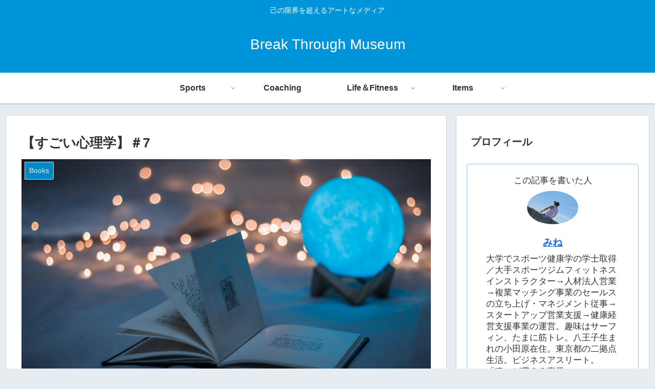

--- FILE ---
content_type: text/html; charset=UTF-8
request_url: https://mntkwtnb.com/sugoisinnrigaku
body_size: 26791
content:
<!doctype html>
<html dir="ltr" lang="ja" prefix="og: https://ogp.me/ns#">

<head>
<meta charset="utf-8">
<meta http-equiv="X-UA-Compatible" content="IE=edge">
<meta name="viewport" content="width=device-width, initial-scale=1.0, viewport-fit=cover"/>

  
  <!-- preconnect dns-prefetch -->
<link rel="preconnect dns-prefetch" href="//www.googletagmanager.com">
<link rel="preconnect dns-prefetch" href="//www.google-analytics.com">
<link rel="preconnect dns-prefetch" href="//ajax.googleapis.com">
<link rel="preconnect dns-prefetch" href="//cdnjs.cloudflare.com">
<link rel="preconnect dns-prefetch" href="//pagead2.googlesyndication.com">
<link rel="preconnect dns-prefetch" href="//googleads.g.doubleclick.net">
<link rel="preconnect dns-prefetch" href="//tpc.googlesyndication.com">
<link rel="preconnect dns-prefetch" href="//ad.doubleclick.net">
<link rel="preconnect dns-prefetch" href="//www.gstatic.com">
<link rel="preconnect dns-prefetch" href="//cse.google.com">
<link rel="preconnect dns-prefetch" href="//fonts.gstatic.com">
<link rel="preconnect dns-prefetch" href="//fonts.googleapis.com">
<link rel="preconnect dns-prefetch" href="//cms.quantserve.com">
<link rel="preconnect dns-prefetch" href="//secure.gravatar.com">
<link rel="preconnect dns-prefetch" href="//cdn.syndication.twimg.com">
<link rel="preconnect dns-prefetch" href="//cdn.jsdelivr.net">
<link rel="preconnect dns-prefetch" href="//images-fe.ssl-images-amazon.com">
<link rel="preconnect dns-prefetch" href="//completion.amazon.com">
<link rel="preconnect dns-prefetch" href="//m.media-amazon.com">
<link rel="preconnect dns-prefetch" href="//i.moshimo.com">
<link rel="preconnect dns-prefetch" href="//aml.valuecommerce.com">
<link rel="preconnect dns-prefetch" href="//dalc.valuecommerce.com">
<link rel="preconnect dns-prefetch" href="//dalb.valuecommerce.com">
<title>【すごい心理学】＃7 | Break Through Museum</title>

		<!-- All in One SEO 4.9.3 - aioseo.com -->
	<meta name="description" content="様々な心理学・心理研究を紹介。ビジネスや人間関係に活かせる一冊。 読む目的 ・売れる営業になりた" />
	<meta name="robots" content="max-image-preview:large" />
	<meta name="author" content="みね"/>
	<link rel="canonical" href="https://mntkwtnb.com/sugoisinnrigaku" />
	<meta name="generator" content="All in One SEO (AIOSEO) 4.9.3" />
		<meta property="og:locale" content="ja_JP" />
		<meta property="og:site_name" content="MINE’s Blog" />
		<meta property="og:type" content="article" />
		<meta property="og:title" content="【すごい心理学】＃7 | Break Through Museum" />
		<meta property="og:description" content="様々な心理学・心理研究を紹介。ビジネスや人間関係に活かせる一冊。 読む目的 ・売れる営業になりた" />
		<meta property="og:url" content="https://mntkwtnb.com/sugoisinnrigaku" />
		<meta property="fb:admins" content="1004032063424944" />
		<meta property="article:published_time" content="2020-09-28T11:30:57+00:00" />
		<meta property="article:modified_time" content="2020-09-29T12:06:52+00:00" />
		<meta property="article:publisher" content="https://www.facebook.com/mntkwtnb" />
		<meta name="twitter:card" content="summary" />
		<meta name="twitter:site" content="@mntkwtnb" />
		<meta name="twitter:title" content="【すごい心理学】＃7 | Break Through Museum" />
		<meta name="twitter:description" content="様々な心理学・心理研究を紹介。ビジネスや人間関係に活かせる一冊。 読む目的 ・売れる営業になりた" />
		<script type="application/ld+json" class="aioseo-schema">
			{"@context":"https:\/\/schema.org","@graph":[{"@type":"Article","@id":"https:\/\/mntkwtnb.com\/sugoisinnrigaku#article","name":"\u3010\u3059\u3054\u3044\u5fc3\u7406\u5b66\u3011\uff037 | Break Through Museum","headline":"\u3010\u3059\u3054\u3044\u5fc3\u7406\u5b66\u3011\uff037","author":{"@id":"https:\/\/mntkwtnb.com\/author\/mntkwtnb466gmail-com#author"},"publisher":{"@id":"https:\/\/mntkwtnb.com\/#organization"},"image":{"@type":"ImageObject","url":"https:\/\/mntkwtnb.com\/wp-content\/uploads\/2020\/09\/dollar-gill-0V7_N62zZcU-unsplash-scaled.jpg","width":2560,"height":1437},"datePublished":"2020-09-28T20:30:57+09:00","dateModified":"2020-09-29T21:06:52+09:00","inLanguage":"ja","mainEntityOfPage":{"@id":"https:\/\/mntkwtnb.com\/sugoisinnrigaku#webpage"},"isPartOf":{"@id":"https:\/\/mntkwtnb.com\/sugoisinnrigaku#webpage"},"articleSection":"Books"},{"@type":"BreadcrumbList","@id":"https:\/\/mntkwtnb.com\/sugoisinnrigaku#breadcrumblist","itemListElement":[{"@type":"ListItem","@id":"https:\/\/mntkwtnb.com#listItem","position":1,"name":"Home","item":"https:\/\/mntkwtnb.com","nextItem":{"@type":"ListItem","@id":"https:\/\/mntkwtnb.com\/category\/life#listItem","name":"Life\uff06Fitness"}},{"@type":"ListItem","@id":"https:\/\/mntkwtnb.com\/category\/life#listItem","position":2,"name":"Life\uff06Fitness","item":"https:\/\/mntkwtnb.com\/category\/life","nextItem":{"@type":"ListItem","@id":"https:\/\/mntkwtnb.com\/category\/life\/books#listItem","name":"Books"},"previousItem":{"@type":"ListItem","@id":"https:\/\/mntkwtnb.com#listItem","name":"Home"}},{"@type":"ListItem","@id":"https:\/\/mntkwtnb.com\/category\/life\/books#listItem","position":3,"name":"Books","item":"https:\/\/mntkwtnb.com\/category\/life\/books","nextItem":{"@type":"ListItem","@id":"https:\/\/mntkwtnb.com\/sugoisinnrigaku#listItem","name":"\u3010\u3059\u3054\u3044\u5fc3\u7406\u5b66\u3011\uff037"},"previousItem":{"@type":"ListItem","@id":"https:\/\/mntkwtnb.com\/category\/life#listItem","name":"Life\uff06Fitness"}},{"@type":"ListItem","@id":"https:\/\/mntkwtnb.com\/sugoisinnrigaku#listItem","position":4,"name":"\u3010\u3059\u3054\u3044\u5fc3\u7406\u5b66\u3011\uff037","previousItem":{"@type":"ListItem","@id":"https:\/\/mntkwtnb.com\/category\/life\/books#listItem","name":"Books"}}]},{"@type":"Organization","@id":"https:\/\/mntkwtnb.com\/#organization","name":"Break Through Museum","description":"\u5df1\u306e\u9650\u754c\u3092\u8d85\u3048\u308b\u30a2\u30fc\u30c8\u306a\u30e1\u30c7\u30a3\u30a2","url":"https:\/\/mntkwtnb.com\/","sameAs":["https:\/\/www.facebook.com\/mntkwtnb","https:\/\/www.instagram.com\/mwcoach_9311\/"]},{"@type":"Person","@id":"https:\/\/mntkwtnb.com\/author\/mntkwtnb466gmail-com#author","url":"https:\/\/mntkwtnb.com\/author\/mntkwtnb466gmail-com","name":"\u307f\u306d","image":{"@type":"ImageObject","@id":"https:\/\/mntkwtnb.com\/sugoisinnrigaku#authorImage","url":"https:\/\/secure.gravatar.com\/avatar\/c860dabf02c6899fd5a13391a86d13b1?s=96&d=mm&r=g","width":96,"height":96,"caption":"\u307f\u306d"}},{"@type":"WebPage","@id":"https:\/\/mntkwtnb.com\/sugoisinnrigaku#webpage","url":"https:\/\/mntkwtnb.com\/sugoisinnrigaku","name":"\u3010\u3059\u3054\u3044\u5fc3\u7406\u5b66\u3011\uff037 | Break Through Museum","description":"\u69d8\u3005\u306a\u5fc3\u7406\u5b66\u30fb\u5fc3\u7406\u7814\u7a76\u3092\u7d39\u4ecb\u3002\u30d3\u30b8\u30cd\u30b9\u3084\u4eba\u9593\u95a2\u4fc2\u306b\u6d3b\u304b\u305b\u308b\u4e00\u518a\u3002 \u8aad\u3080\u76ee\u7684 \u30fb\u58f2\u308c\u308b\u55b6\u696d\u306b\u306a\u308a\u305f","inLanguage":"ja","isPartOf":{"@id":"https:\/\/mntkwtnb.com\/#website"},"breadcrumb":{"@id":"https:\/\/mntkwtnb.com\/sugoisinnrigaku#breadcrumblist"},"author":{"@id":"https:\/\/mntkwtnb.com\/author\/mntkwtnb466gmail-com#author"},"creator":{"@id":"https:\/\/mntkwtnb.com\/author\/mntkwtnb466gmail-com#author"},"image":{"@type":"ImageObject","url":"https:\/\/mntkwtnb.com\/wp-content\/uploads\/2020\/09\/dollar-gill-0V7_N62zZcU-unsplash-scaled.jpg","@id":"https:\/\/mntkwtnb.com\/sugoisinnrigaku\/#mainImage","width":2560,"height":1437},"primaryImageOfPage":{"@id":"https:\/\/mntkwtnb.com\/sugoisinnrigaku#mainImage"},"datePublished":"2020-09-28T20:30:57+09:00","dateModified":"2020-09-29T21:06:52+09:00"},{"@type":"WebSite","@id":"https:\/\/mntkwtnb.com\/#website","url":"https:\/\/mntkwtnb.com\/","name":"Break Through Museum","description":"\u5df1\u306e\u9650\u754c\u3092\u8d85\u3048\u308b\u30a2\u30fc\u30c8\u306a\u30e1\u30c7\u30a3\u30a2","inLanguage":"ja","publisher":{"@id":"https:\/\/mntkwtnb.com\/#organization"}}]}
		</script>
		<!-- All in One SEO -->


<!-- OGP -->
<meta property="og:type" content="article">
<meta property="og:description" content="様々な心理学・心理研究を紹介。ビジネスや人間関係に活かせる一冊。読む目的・売れる営業になりたい・人の心や気持ちに寄り添える人間になりたい・そのためのヒント、アクションプランを学びたい内容・心は身体の影響を受ける→軽いものを持つと軽い気持ちに">
<meta property="og:title" content="【すごい心理学】＃7">
<meta property="og:url" content="https://mntkwtnb.com/sugoisinnrigaku">
<meta property="og:image" content="https://mntkwtnb.com/wp-content/uploads/2020/09/dollar-gill-0V7_N62zZcU-unsplash-scaled.jpg">
<meta property="og:site_name" content="Break Through Museum">
<meta property="og:locale" content="ja_JP">
<meta property="article:published_time" content="2020-09-28T20:30:57+09:00" />
<meta property="article:modified_time" content="2020-09-29T21:06:52+09:00" />
<meta property="article:section" content="Books">
<!-- /OGP -->

<!-- Twitter Card -->
<meta name="twitter:card" content="summary_large_image">
<meta property="twitter:description" content="様々な心理学・心理研究を紹介。ビジネスや人間関係に活かせる一冊。読む目的・売れる営業になりたい・人の心や気持ちに寄り添える人間になりたい・そのためのヒント、アクションプランを学びたい内容・心は身体の影響を受ける→軽いものを持つと軽い気持ちに">
<meta property="twitter:title" content="【すごい心理学】＃7">
<meta property="twitter:url" content="https://mntkwtnb.com/sugoisinnrigaku">
<meta name="twitter:image" content="https://mntkwtnb.com/wp-content/uploads/2020/09/dollar-gill-0V7_N62zZcU-unsplash-scaled.jpg">
<meta name="twitter:domain" content="mntkwtnb.com">
<meta name="twitter:creator" content="@mntkwtnb">
<meta name="twitter:site" content="@mntkwtnb">
<!-- /Twitter Card -->
<link rel='dns-prefetch' href='//webfonts.xserver.jp' />
<link rel='dns-prefetch' href='//ajax.googleapis.com' />
<link rel='dns-prefetch' href='//cdnjs.cloudflare.com' />
<link rel='dns-prefetch' href='//s.w.org' />
<link rel="alternate" type="application/rss+xml" title="Break Through Museum &raquo; フィード" href="https://mntkwtnb.com/feed" />
<link rel="alternate" type="application/rss+xml" title="Break Through Museum &raquo; コメントフィード" href="https://mntkwtnb.com/comments/feed" />
<link rel="alternate" type="application/rss+xml" title="Break Through Museum &raquo; 【すごい心理学】＃7 のコメントのフィード" href="https://mntkwtnb.com/sugoisinnrigaku/feed" />
<!-- mntkwtnb.com is managing ads with Advanced Ads 1.56.3 --><script id="mntkw-ready">
			window.advanced_ads_ready=function(e,a){a=a||"complete";var d=function(e){return"interactive"===a?"loading"!==e:"complete"===e};d(document.readyState)?e():document.addEventListener("readystatechange",(function(a){d(a.target.readyState)&&e()}),{once:"interactive"===a})},window.advanced_ads_ready_queue=window.advanced_ads_ready_queue||[];		</script>
		<link rel='stylesheet' id='cocoon-style-css'  href='https://mntkwtnb.com/wp-content/themes/cocoon-master/style.css?ver=5.8.12&#038;fver=20201111083528' media='all' />
<link rel='stylesheet' id='cocoon-keyframes-css'  href='https://mntkwtnb.com/wp-content/themes/cocoon-master/keyframes.css?ver=5.8.12&#038;fver=20201111083528' media='all' />
<link rel='stylesheet' id='font-awesome-style-css'  href='https://mntkwtnb.com/wp-content/themes/cocoon-master/webfonts/fontawesome/css/font-awesome.min.css?ver=5.8.12&#038;fver=20201111083528' media='all' />
<link rel='stylesheet' id='icomoon-style-css'  href='https://mntkwtnb.com/wp-content/themes/cocoon-master/webfonts/icomoon/style.css?ver=5.8.12&#038;fver=20201111083528' media='all' />
<link rel='stylesheet' id='baguettebox-style-css'  href='https://mntkwtnb.com/wp-content/themes/cocoon-master/plugins/baguettebox/dist/baguetteBox.min.css?ver=5.8.12&#038;fver=20201111083528' media='all' />
<link rel='stylesheet' id='cocoon-skin-style-css'  href='https://mntkwtnb.com/wp-content/themes/cocoon-master/skins/skin-colors-blue/style.css?ver=5.8.12&#038;fver=20201111083528' media='all' />
<style id='cocoon-skin-style-inline-css'>
@media screen and (max-width:480px){.page-body,.menu-content{font-size:16px}}.header .header-in{min-height:7px}.main{width:860px}.sidebar{width:376px}@media screen and (max-width:1260px){.wrap{width:auto}.main,.sidebar,.sidebar-left .main,.sidebar-left .sidebar{margin:0 .5%}.main{width:67%}.sidebar{padding:10px;width:30%}.entry-card-thumb{width:38%}.entry-card-content{margin-left:40%}}body::after{content:url(https://mntkwtnb.com/wp-content/themes/cocoon-master/lib/analytics/access.php?post_id=771&post_type=post);visibility:hidden;position:absolute;bottom:0;right:0;width:1px;height:1px;overflow:hidden;display:inline!important}.toc-checkbox{display:none}.toc-content{visibility:hidden;height:0;opacity:.2;transition:all .5s ease-out}.toc-checkbox:checked~.toc-content{visibility:visible;padding-top:.6em;height:100%;opacity:1}.toc-title::after{content:'[開く]';margin-left:.5em;cursor:pointer;font-size:.8em}.toc-title:hover::after{text-decoration:underline}.toc-checkbox:checked+.toc-title::after{content:'[閉じる]'}.eye-catch{width:100%}.eye-catch img,.eye-catch amp-img{width:100%;min-width:100%;display:block}#respond{display:none}#footer{background:#11a3d8}.entry-content>*,.demo .entry-content p{line-height:1.8}.entry-content>*,.demo .entry-content p{margin-top:1.9em;margin-bottom:1.9em}.article .micro-top{margin-bottom:-2.09em}.article .micro-balloon{margin-bottom:-1.52em}.article .micro-bottom{margin-top:-2.09em}.article .micro-bottom.micro-balloon{margin-top:-1.52em;margin-bottom:1.9em}.blank-box.bb-key-color{border-color:#19448e}.iic-key-color li::before{color:#19448e}.blank-box.bb-tab.bb-key-color::before{background-color:#19448e}.tb-key-color .toggle-button{border:1px solid #19448e;background:#19448e;color:#fff}.tb-key-color .toggle-button::before{color:#ccc}.tb-key-color .toggle-checkbox:checked~.toggle-content{border-color:#19448e}.cb-key-color.caption-box{border-color:#19448e}.cb-key-color .caption-box-label{background-color:#19448e;color:#fff}.tcb-key-color .tab-caption-box-label{background-color:#19448e;color:#fff}.tcb-key-color .tab-caption-box-content{border-color:#19448e}.lb-key-color .label-box-content{border-color:#19448e}.mc-key-color{background-color:#19448e;color:#fff;border:0}.mc-key-color.micro-bottom::after{border-bottom-color:#19448e;border-top-color:transparent}.mc-key-color::before{border-top-color:transparent;border-bottom-color:transparent}.mc-key-color::after{border-top-color:#19448e}.btn-key-color,.btn-wrap.btn-wrap-key-color>a{background-color:#19448e}.has-text-color.has-key-color-color{color:#19448e}.has-background.has-key-color-background-color{background-color:#19448e}.article.page-body,body#tinymce.wp-editor{background-color:#fff}.article.page-body,.editor-post-title__block .editor-post-title__input,body#tinymce.wp-editor{color:#333}.body .has-key-color-background-color{background-color:#19448e}.body .has-key-color-color{color:#19448e}.body .has-key-color-border-color{border-color:#19448e}.btn-wrap.has-key-color-background-color>a{background-color:#19448e}.btn-wrap.has-key-color-color>a{color:#19448e}.btn-wrap.has-key-color-border-color>a{border-color:#19448e}.bb-tab.has-key-color-border-color .bb-label{background-color:#19448e}.toggle-wrap.has-key-color-border-color .toggle-button{background-color:#19448e}.toggle-wrap.has-key-color-border-color .toggle-button,.toggle-wrap.has-key-color-border-color .toggle-content{border-color:#19448e}.iconlist-box.has-key-color-icon-color li::before{color:#19448e}.micro-balloon.has-key-color-background-color{background-color:#19448e;border-color:transparent}.micro-balloon.has-key-color-background-color.micro-bottom::after{border-bottom-color:#19448e;border-top-color:transparent}.micro-balloon.has-key-color-background-color::before{border-top-color:transparent;border-bottom-color:transparent}.micro-balloon.has-key-color-background-color::after{border-top-color:#19448e}.micro-balloon.has-border-color.has-key-color-border-color{border-color:#19448e}.micro-balloon.micro-top.has-key-color-border-color::before{border-top-color:#19448e}.micro-balloon.micro-bottom.has-key-color-border-color::before{border-bottom-color:#19448e}.caption-box.has-key-color-border-color .box-label{background-color:#19448e}.tab-caption-box.has-key-color-border-color .box-label{background-color:#19448e}.tab-caption-box.has-key-color-border-color .box-content{border-color:#19448e}.tab-caption-box.has-key-color-background-color .box-content{background-color:#19448e}.label-box.has-key-color-border-color .box-content{border-color:#19448e}.label-box.has-key-color-background-color .box-content{background-color:#19448e}.sbp-l .speech-balloon.has-key-color-border-color::before{border-right-color:#19448e}.sbp-r .speech-balloon.has-key-color-border-color::before{border-left-color:#19448e}.sbp-l .speech-balloon.has-key-color-background-color::after{border-right-color:#19448e}.sbp-r .speech-balloon.has-key-color-background-color::after{border-left-color:#19448e}.sbs-line.sbp-r .speech-balloon.has-key-color-background-color{background-color:#19448e}.sbs-line.sbp-r .speech-balloon.has-key-color-border-color{border-color:#19448e}.speech-wrap.sbs-think .speech-balloon.has-key-color-border-color::before,.speech-wrap.sbs-think .speech-balloon.has-key-color-border-color::after{border-color:#19448e}.sbs-think .speech-balloon.has-key-color-background-color::before,.sbs-think .speech-balloon.has-key-color-background-color::after{background-color:#19448e}.timeline-box.has-key-color-point-color .timeline-item::before{background-color:#19448e}.body .has-red-background-color{background-color:#e60033}.body .has-red-color{color:#e60033}.body .has-red-border-color{border-color:#e60033}.btn-wrap.has-red-background-color>a{background-color:#e60033}.btn-wrap.has-red-color>a{color:#e60033}.btn-wrap.has-red-border-color>a{border-color:#e60033}.bb-tab.has-red-border-color .bb-label{background-color:#e60033}.toggle-wrap.has-red-border-color .toggle-button{background-color:#e60033}.toggle-wrap.has-red-border-color .toggle-button,.toggle-wrap.has-red-border-color .toggle-content{border-color:#e60033}.iconlist-box.has-red-icon-color li::before{color:#e60033}.micro-balloon.has-red-background-color{background-color:#e60033;border-color:transparent}.micro-balloon.has-red-background-color.micro-bottom::after{border-bottom-color:#e60033;border-top-color:transparent}.micro-balloon.has-red-background-color::before{border-top-color:transparent;border-bottom-color:transparent}.micro-balloon.has-red-background-color::after{border-top-color:#e60033}.micro-balloon.has-border-color.has-red-border-color{border-color:#e60033}.micro-balloon.micro-top.has-red-border-color::before{border-top-color:#e60033}.micro-balloon.micro-bottom.has-red-border-color::before{border-bottom-color:#e60033}.caption-box.has-red-border-color .box-label{background-color:#e60033}.tab-caption-box.has-red-border-color .box-label{background-color:#e60033}.tab-caption-box.has-red-border-color .box-content{border-color:#e60033}.tab-caption-box.has-red-background-color .box-content{background-color:#e60033}.label-box.has-red-border-color .box-content{border-color:#e60033}.label-box.has-red-background-color .box-content{background-color:#e60033}.sbp-l .speech-balloon.has-red-border-color::before{border-right-color:#e60033}.sbp-r .speech-balloon.has-red-border-color::before{border-left-color:#e60033}.sbp-l .speech-balloon.has-red-background-color::after{border-right-color:#e60033}.sbp-r .speech-balloon.has-red-background-color::after{border-left-color:#e60033}.sbs-line.sbp-r .speech-balloon.has-red-background-color{background-color:#e60033}.sbs-line.sbp-r .speech-balloon.has-red-border-color{border-color:#e60033}.speech-wrap.sbs-think .speech-balloon.has-red-border-color::before,.speech-wrap.sbs-think .speech-balloon.has-red-border-color::after{border-color:#e60033}.sbs-think .speech-balloon.has-red-background-color::before,.sbs-think .speech-balloon.has-red-background-color::after{background-color:#e60033}.timeline-box.has-red-point-color .timeline-item::before{background-color:#e60033}.body .has-pink-background-color{background-color:#e95295}.body .has-pink-color{color:#e95295}.body .has-pink-border-color{border-color:#e95295}.btn-wrap.has-pink-background-color>a{background-color:#e95295}.btn-wrap.has-pink-color>a{color:#e95295}.btn-wrap.has-pink-border-color>a{border-color:#e95295}.bb-tab.has-pink-border-color .bb-label{background-color:#e95295}.toggle-wrap.has-pink-border-color .toggle-button{background-color:#e95295}.toggle-wrap.has-pink-border-color .toggle-button,.toggle-wrap.has-pink-border-color .toggle-content{border-color:#e95295}.iconlist-box.has-pink-icon-color li::before{color:#e95295}.micro-balloon.has-pink-background-color{background-color:#e95295;border-color:transparent}.micro-balloon.has-pink-background-color.micro-bottom::after{border-bottom-color:#e95295;border-top-color:transparent}.micro-balloon.has-pink-background-color::before{border-top-color:transparent;border-bottom-color:transparent}.micro-balloon.has-pink-background-color::after{border-top-color:#e95295}.micro-balloon.has-border-color.has-pink-border-color{border-color:#e95295}.micro-balloon.micro-top.has-pink-border-color::before{border-top-color:#e95295}.micro-balloon.micro-bottom.has-pink-border-color::before{border-bottom-color:#e95295}.caption-box.has-pink-border-color .box-label{background-color:#e95295}.tab-caption-box.has-pink-border-color .box-label{background-color:#e95295}.tab-caption-box.has-pink-border-color .box-content{border-color:#e95295}.tab-caption-box.has-pink-background-color .box-content{background-color:#e95295}.label-box.has-pink-border-color .box-content{border-color:#e95295}.label-box.has-pink-background-color .box-content{background-color:#e95295}.sbp-l .speech-balloon.has-pink-border-color::before{border-right-color:#e95295}.sbp-r .speech-balloon.has-pink-border-color::before{border-left-color:#e95295}.sbp-l .speech-balloon.has-pink-background-color::after{border-right-color:#e95295}.sbp-r .speech-balloon.has-pink-background-color::after{border-left-color:#e95295}.sbs-line.sbp-r .speech-balloon.has-pink-background-color{background-color:#e95295}.sbs-line.sbp-r .speech-balloon.has-pink-border-color{border-color:#e95295}.speech-wrap.sbs-think .speech-balloon.has-pink-border-color::before,.speech-wrap.sbs-think .speech-balloon.has-pink-border-color::after{border-color:#e95295}.sbs-think .speech-balloon.has-pink-background-color::before,.sbs-think .speech-balloon.has-pink-background-color::after{background-color:#e95295}.timeline-box.has-pink-point-color .timeline-item::before{background-color:#e95295}.body .has-purple-background-color{background-color:#884898}.body .has-purple-color{color:#884898}.body .has-purple-border-color{border-color:#884898}.btn-wrap.has-purple-background-color>a{background-color:#884898}.btn-wrap.has-purple-color>a{color:#884898}.btn-wrap.has-purple-border-color>a{border-color:#884898}.bb-tab.has-purple-border-color .bb-label{background-color:#884898}.toggle-wrap.has-purple-border-color .toggle-button{background-color:#884898}.toggle-wrap.has-purple-border-color .toggle-button,.toggle-wrap.has-purple-border-color .toggle-content{border-color:#884898}.iconlist-box.has-purple-icon-color li::before{color:#884898}.micro-balloon.has-purple-background-color{background-color:#884898;border-color:transparent}.micro-balloon.has-purple-background-color.micro-bottom::after{border-bottom-color:#884898;border-top-color:transparent}.micro-balloon.has-purple-background-color::before{border-top-color:transparent;border-bottom-color:transparent}.micro-balloon.has-purple-background-color::after{border-top-color:#884898}.micro-balloon.has-border-color.has-purple-border-color{border-color:#884898}.micro-balloon.micro-top.has-purple-border-color::before{border-top-color:#884898}.micro-balloon.micro-bottom.has-purple-border-color::before{border-bottom-color:#884898}.caption-box.has-purple-border-color .box-label{background-color:#884898}.tab-caption-box.has-purple-border-color .box-label{background-color:#884898}.tab-caption-box.has-purple-border-color .box-content{border-color:#884898}.tab-caption-box.has-purple-background-color .box-content{background-color:#884898}.label-box.has-purple-border-color .box-content{border-color:#884898}.label-box.has-purple-background-color .box-content{background-color:#884898}.sbp-l .speech-balloon.has-purple-border-color::before{border-right-color:#884898}.sbp-r .speech-balloon.has-purple-border-color::before{border-left-color:#884898}.sbp-l .speech-balloon.has-purple-background-color::after{border-right-color:#884898}.sbp-r .speech-balloon.has-purple-background-color::after{border-left-color:#884898}.sbs-line.sbp-r .speech-balloon.has-purple-background-color{background-color:#884898}.sbs-line.sbp-r .speech-balloon.has-purple-border-color{border-color:#884898}.speech-wrap.sbs-think .speech-balloon.has-purple-border-color::before,.speech-wrap.sbs-think .speech-balloon.has-purple-border-color::after{border-color:#884898}.sbs-think .speech-balloon.has-purple-background-color::before,.sbs-think .speech-balloon.has-purple-background-color::after{background-color:#884898}.timeline-box.has-purple-point-color .timeline-item::before{background-color:#884898}.body .has-deep-background-color{background-color:#55295b}.body .has-deep-color{color:#55295b}.body .has-deep-border-color{border-color:#55295b}.btn-wrap.has-deep-background-color>a{background-color:#55295b}.btn-wrap.has-deep-color>a{color:#55295b}.btn-wrap.has-deep-border-color>a{border-color:#55295b}.bb-tab.has-deep-border-color .bb-label{background-color:#55295b}.toggle-wrap.has-deep-border-color .toggle-button{background-color:#55295b}.toggle-wrap.has-deep-border-color .toggle-button,.toggle-wrap.has-deep-border-color .toggle-content{border-color:#55295b}.iconlist-box.has-deep-icon-color li::before{color:#55295b}.micro-balloon.has-deep-background-color{background-color:#55295b;border-color:transparent}.micro-balloon.has-deep-background-color.micro-bottom::after{border-bottom-color:#55295b;border-top-color:transparent}.micro-balloon.has-deep-background-color::before{border-top-color:transparent;border-bottom-color:transparent}.micro-balloon.has-deep-background-color::after{border-top-color:#55295b}.micro-balloon.has-border-color.has-deep-border-color{border-color:#55295b}.micro-balloon.micro-top.has-deep-border-color::before{border-top-color:#55295b}.micro-balloon.micro-bottom.has-deep-border-color::before{border-bottom-color:#55295b}.caption-box.has-deep-border-color .box-label{background-color:#55295b}.tab-caption-box.has-deep-border-color .box-label{background-color:#55295b}.tab-caption-box.has-deep-border-color .box-content{border-color:#55295b}.tab-caption-box.has-deep-background-color .box-content{background-color:#55295b}.label-box.has-deep-border-color .box-content{border-color:#55295b}.label-box.has-deep-background-color .box-content{background-color:#55295b}.sbp-l .speech-balloon.has-deep-border-color::before{border-right-color:#55295b}.sbp-r .speech-balloon.has-deep-border-color::before{border-left-color:#55295b}.sbp-l .speech-balloon.has-deep-background-color::after{border-right-color:#55295b}.sbp-r .speech-balloon.has-deep-background-color::after{border-left-color:#55295b}.sbs-line.sbp-r .speech-balloon.has-deep-background-color{background-color:#55295b}.sbs-line.sbp-r .speech-balloon.has-deep-border-color{border-color:#55295b}.speech-wrap.sbs-think .speech-balloon.has-deep-border-color::before,.speech-wrap.sbs-think .speech-balloon.has-deep-border-color::after{border-color:#55295b}.sbs-think .speech-balloon.has-deep-background-color::before,.sbs-think .speech-balloon.has-deep-background-color::after{background-color:#55295b}.timeline-box.has-deep-point-color .timeline-item::before{background-color:#55295b}.body .has-indigo-background-color{background-color:#1e50a2}.body .has-indigo-color{color:#1e50a2}.body .has-indigo-border-color{border-color:#1e50a2}.btn-wrap.has-indigo-background-color>a{background-color:#1e50a2}.btn-wrap.has-indigo-color>a{color:#1e50a2}.btn-wrap.has-indigo-border-color>a{border-color:#1e50a2}.bb-tab.has-indigo-border-color .bb-label{background-color:#1e50a2}.toggle-wrap.has-indigo-border-color .toggle-button{background-color:#1e50a2}.toggle-wrap.has-indigo-border-color .toggle-button,.toggle-wrap.has-indigo-border-color .toggle-content{border-color:#1e50a2}.iconlist-box.has-indigo-icon-color li::before{color:#1e50a2}.micro-balloon.has-indigo-background-color{background-color:#1e50a2;border-color:transparent}.micro-balloon.has-indigo-background-color.micro-bottom::after{border-bottom-color:#1e50a2;border-top-color:transparent}.micro-balloon.has-indigo-background-color::before{border-top-color:transparent;border-bottom-color:transparent}.micro-balloon.has-indigo-background-color::after{border-top-color:#1e50a2}.micro-balloon.has-border-color.has-indigo-border-color{border-color:#1e50a2}.micro-balloon.micro-top.has-indigo-border-color::before{border-top-color:#1e50a2}.micro-balloon.micro-bottom.has-indigo-border-color::before{border-bottom-color:#1e50a2}.caption-box.has-indigo-border-color .box-label{background-color:#1e50a2}.tab-caption-box.has-indigo-border-color .box-label{background-color:#1e50a2}.tab-caption-box.has-indigo-border-color .box-content{border-color:#1e50a2}.tab-caption-box.has-indigo-background-color .box-content{background-color:#1e50a2}.label-box.has-indigo-border-color .box-content{border-color:#1e50a2}.label-box.has-indigo-background-color .box-content{background-color:#1e50a2}.sbp-l .speech-balloon.has-indigo-border-color::before{border-right-color:#1e50a2}.sbp-r .speech-balloon.has-indigo-border-color::before{border-left-color:#1e50a2}.sbp-l .speech-balloon.has-indigo-background-color::after{border-right-color:#1e50a2}.sbp-r .speech-balloon.has-indigo-background-color::after{border-left-color:#1e50a2}.sbs-line.sbp-r .speech-balloon.has-indigo-background-color{background-color:#1e50a2}.sbs-line.sbp-r .speech-balloon.has-indigo-border-color{border-color:#1e50a2}.speech-wrap.sbs-think .speech-balloon.has-indigo-border-color::before,.speech-wrap.sbs-think .speech-balloon.has-indigo-border-color::after{border-color:#1e50a2}.sbs-think .speech-balloon.has-indigo-background-color::before,.sbs-think .speech-balloon.has-indigo-background-color::after{background-color:#1e50a2}.timeline-box.has-indigo-point-color .timeline-item::before{background-color:#1e50a2}.body .has-blue-background-color{background-color:#0095d9}.body .has-blue-color{color:#0095d9}.body .has-blue-border-color{border-color:#0095d9}.btn-wrap.has-blue-background-color>a{background-color:#0095d9}.btn-wrap.has-blue-color>a{color:#0095d9}.btn-wrap.has-blue-border-color>a{border-color:#0095d9}.bb-tab.has-blue-border-color .bb-label{background-color:#0095d9}.toggle-wrap.has-blue-border-color .toggle-button{background-color:#0095d9}.toggle-wrap.has-blue-border-color .toggle-button,.toggle-wrap.has-blue-border-color .toggle-content{border-color:#0095d9}.iconlist-box.has-blue-icon-color li::before{color:#0095d9}.micro-balloon.has-blue-background-color{background-color:#0095d9;border-color:transparent}.micro-balloon.has-blue-background-color.micro-bottom::after{border-bottom-color:#0095d9;border-top-color:transparent}.micro-balloon.has-blue-background-color::before{border-top-color:transparent;border-bottom-color:transparent}.micro-balloon.has-blue-background-color::after{border-top-color:#0095d9}.micro-balloon.has-border-color.has-blue-border-color{border-color:#0095d9}.micro-balloon.micro-top.has-blue-border-color::before{border-top-color:#0095d9}.micro-balloon.micro-bottom.has-blue-border-color::before{border-bottom-color:#0095d9}.caption-box.has-blue-border-color .box-label{background-color:#0095d9}.tab-caption-box.has-blue-border-color .box-label{background-color:#0095d9}.tab-caption-box.has-blue-border-color .box-content{border-color:#0095d9}.tab-caption-box.has-blue-background-color .box-content{background-color:#0095d9}.label-box.has-blue-border-color .box-content{border-color:#0095d9}.label-box.has-blue-background-color .box-content{background-color:#0095d9}.sbp-l .speech-balloon.has-blue-border-color::before{border-right-color:#0095d9}.sbp-r .speech-balloon.has-blue-border-color::before{border-left-color:#0095d9}.sbp-l .speech-balloon.has-blue-background-color::after{border-right-color:#0095d9}.sbp-r .speech-balloon.has-blue-background-color::after{border-left-color:#0095d9}.sbs-line.sbp-r .speech-balloon.has-blue-background-color{background-color:#0095d9}.sbs-line.sbp-r .speech-balloon.has-blue-border-color{border-color:#0095d9}.speech-wrap.sbs-think .speech-balloon.has-blue-border-color::before,.speech-wrap.sbs-think .speech-balloon.has-blue-border-color::after{border-color:#0095d9}.sbs-think .speech-balloon.has-blue-background-color::before,.sbs-think .speech-balloon.has-blue-background-color::after{background-color:#0095d9}.timeline-box.has-blue-point-color .timeline-item::before{background-color:#0095d9}.body .has-light-blue-background-color{background-color:#2ca9e1}.body .has-light-blue-color{color:#2ca9e1}.body .has-light-blue-border-color{border-color:#2ca9e1}.btn-wrap.has-light-blue-background-color>a{background-color:#2ca9e1}.btn-wrap.has-light-blue-color>a{color:#2ca9e1}.btn-wrap.has-light-blue-border-color>a{border-color:#2ca9e1}.bb-tab.has-light-blue-border-color .bb-label{background-color:#2ca9e1}.toggle-wrap.has-light-blue-border-color .toggle-button{background-color:#2ca9e1}.toggle-wrap.has-light-blue-border-color .toggle-button,.toggle-wrap.has-light-blue-border-color .toggle-content{border-color:#2ca9e1}.iconlist-box.has-light-blue-icon-color li::before{color:#2ca9e1}.micro-balloon.has-light-blue-background-color{background-color:#2ca9e1;border-color:transparent}.micro-balloon.has-light-blue-background-color.micro-bottom::after{border-bottom-color:#2ca9e1;border-top-color:transparent}.micro-balloon.has-light-blue-background-color::before{border-top-color:transparent;border-bottom-color:transparent}.micro-balloon.has-light-blue-background-color::after{border-top-color:#2ca9e1}.micro-balloon.has-border-color.has-light-blue-border-color{border-color:#2ca9e1}.micro-balloon.micro-top.has-light-blue-border-color::before{border-top-color:#2ca9e1}.micro-balloon.micro-bottom.has-light-blue-border-color::before{border-bottom-color:#2ca9e1}.caption-box.has-light-blue-border-color .box-label{background-color:#2ca9e1}.tab-caption-box.has-light-blue-border-color .box-label{background-color:#2ca9e1}.tab-caption-box.has-light-blue-border-color .box-content{border-color:#2ca9e1}.tab-caption-box.has-light-blue-background-color .box-content{background-color:#2ca9e1}.label-box.has-light-blue-border-color .box-content{border-color:#2ca9e1}.label-box.has-light-blue-background-color .box-content{background-color:#2ca9e1}.sbp-l .speech-balloon.has-light-blue-border-color::before{border-right-color:#2ca9e1}.sbp-r .speech-balloon.has-light-blue-border-color::before{border-left-color:#2ca9e1}.sbp-l .speech-balloon.has-light-blue-background-color::after{border-right-color:#2ca9e1}.sbp-r .speech-balloon.has-light-blue-background-color::after{border-left-color:#2ca9e1}.sbs-line.sbp-r .speech-balloon.has-light-blue-background-color{background-color:#2ca9e1}.sbs-line.sbp-r .speech-balloon.has-light-blue-border-color{border-color:#2ca9e1}.speech-wrap.sbs-think .speech-balloon.has-light-blue-border-color::before,.speech-wrap.sbs-think .speech-balloon.has-light-blue-border-color::after{border-color:#2ca9e1}.sbs-think .speech-balloon.has-light-blue-background-color::before,.sbs-think .speech-balloon.has-light-blue-background-color::after{background-color:#2ca9e1}.timeline-box.has-light-blue-point-color .timeline-item::before{background-color:#2ca9e1}.body .has-cyan-background-color{background-color:#00a3af}.body .has-cyan-color{color:#00a3af}.body .has-cyan-border-color{border-color:#00a3af}.btn-wrap.has-cyan-background-color>a{background-color:#00a3af}.btn-wrap.has-cyan-color>a{color:#00a3af}.btn-wrap.has-cyan-border-color>a{border-color:#00a3af}.bb-tab.has-cyan-border-color .bb-label{background-color:#00a3af}.toggle-wrap.has-cyan-border-color .toggle-button{background-color:#00a3af}.toggle-wrap.has-cyan-border-color .toggle-button,.toggle-wrap.has-cyan-border-color .toggle-content{border-color:#00a3af}.iconlist-box.has-cyan-icon-color li::before{color:#00a3af}.micro-balloon.has-cyan-background-color{background-color:#00a3af;border-color:transparent}.micro-balloon.has-cyan-background-color.micro-bottom::after{border-bottom-color:#00a3af;border-top-color:transparent}.micro-balloon.has-cyan-background-color::before{border-top-color:transparent;border-bottom-color:transparent}.micro-balloon.has-cyan-background-color::after{border-top-color:#00a3af}.micro-balloon.has-border-color.has-cyan-border-color{border-color:#00a3af}.micro-balloon.micro-top.has-cyan-border-color::before{border-top-color:#00a3af}.micro-balloon.micro-bottom.has-cyan-border-color::before{border-bottom-color:#00a3af}.caption-box.has-cyan-border-color .box-label{background-color:#00a3af}.tab-caption-box.has-cyan-border-color .box-label{background-color:#00a3af}.tab-caption-box.has-cyan-border-color .box-content{border-color:#00a3af}.tab-caption-box.has-cyan-background-color .box-content{background-color:#00a3af}.label-box.has-cyan-border-color .box-content{border-color:#00a3af}.label-box.has-cyan-background-color .box-content{background-color:#00a3af}.sbp-l .speech-balloon.has-cyan-border-color::before{border-right-color:#00a3af}.sbp-r .speech-balloon.has-cyan-border-color::before{border-left-color:#00a3af}.sbp-l .speech-balloon.has-cyan-background-color::after{border-right-color:#00a3af}.sbp-r .speech-balloon.has-cyan-background-color::after{border-left-color:#00a3af}.sbs-line.sbp-r .speech-balloon.has-cyan-background-color{background-color:#00a3af}.sbs-line.sbp-r .speech-balloon.has-cyan-border-color{border-color:#00a3af}.speech-wrap.sbs-think .speech-balloon.has-cyan-border-color::before,.speech-wrap.sbs-think .speech-balloon.has-cyan-border-color::after{border-color:#00a3af}.sbs-think .speech-balloon.has-cyan-background-color::before,.sbs-think .speech-balloon.has-cyan-background-color::after{background-color:#00a3af}.timeline-box.has-cyan-point-color .timeline-item::before{background-color:#00a3af}.body .has-teal-background-color{background-color:#007b43}.body .has-teal-color{color:#007b43}.body .has-teal-border-color{border-color:#007b43}.btn-wrap.has-teal-background-color>a{background-color:#007b43}.btn-wrap.has-teal-color>a{color:#007b43}.btn-wrap.has-teal-border-color>a{border-color:#007b43}.bb-tab.has-teal-border-color .bb-label{background-color:#007b43}.toggle-wrap.has-teal-border-color .toggle-button{background-color:#007b43}.toggle-wrap.has-teal-border-color .toggle-button,.toggle-wrap.has-teal-border-color .toggle-content{border-color:#007b43}.iconlist-box.has-teal-icon-color li::before{color:#007b43}.micro-balloon.has-teal-background-color{background-color:#007b43;border-color:transparent}.micro-balloon.has-teal-background-color.micro-bottom::after{border-bottom-color:#007b43;border-top-color:transparent}.micro-balloon.has-teal-background-color::before{border-top-color:transparent;border-bottom-color:transparent}.micro-balloon.has-teal-background-color::after{border-top-color:#007b43}.micro-balloon.has-border-color.has-teal-border-color{border-color:#007b43}.micro-balloon.micro-top.has-teal-border-color::before{border-top-color:#007b43}.micro-balloon.micro-bottom.has-teal-border-color::before{border-bottom-color:#007b43}.caption-box.has-teal-border-color .box-label{background-color:#007b43}.tab-caption-box.has-teal-border-color .box-label{background-color:#007b43}.tab-caption-box.has-teal-border-color .box-content{border-color:#007b43}.tab-caption-box.has-teal-background-color .box-content{background-color:#007b43}.label-box.has-teal-border-color .box-content{border-color:#007b43}.label-box.has-teal-background-color .box-content{background-color:#007b43}.sbp-l .speech-balloon.has-teal-border-color::before{border-right-color:#007b43}.sbp-r .speech-balloon.has-teal-border-color::before{border-left-color:#007b43}.sbp-l .speech-balloon.has-teal-background-color::after{border-right-color:#007b43}.sbp-r .speech-balloon.has-teal-background-color::after{border-left-color:#007b43}.sbs-line.sbp-r .speech-balloon.has-teal-background-color{background-color:#007b43}.sbs-line.sbp-r .speech-balloon.has-teal-border-color{border-color:#007b43}.speech-wrap.sbs-think .speech-balloon.has-teal-border-color::before,.speech-wrap.sbs-think .speech-balloon.has-teal-border-color::after{border-color:#007b43}.sbs-think .speech-balloon.has-teal-background-color::before,.sbs-think .speech-balloon.has-teal-background-color::after{background-color:#007b43}.timeline-box.has-teal-point-color .timeline-item::before{background-color:#007b43}.body .has-green-background-color{background-color:#3eb370}.body .has-green-color{color:#3eb370}.body .has-green-border-color{border-color:#3eb370}.btn-wrap.has-green-background-color>a{background-color:#3eb370}.btn-wrap.has-green-color>a{color:#3eb370}.btn-wrap.has-green-border-color>a{border-color:#3eb370}.bb-tab.has-green-border-color .bb-label{background-color:#3eb370}.toggle-wrap.has-green-border-color .toggle-button{background-color:#3eb370}.toggle-wrap.has-green-border-color .toggle-button,.toggle-wrap.has-green-border-color .toggle-content{border-color:#3eb370}.iconlist-box.has-green-icon-color li::before{color:#3eb370}.micro-balloon.has-green-background-color{background-color:#3eb370;border-color:transparent}.micro-balloon.has-green-background-color.micro-bottom::after{border-bottom-color:#3eb370;border-top-color:transparent}.micro-balloon.has-green-background-color::before{border-top-color:transparent;border-bottom-color:transparent}.micro-balloon.has-green-background-color::after{border-top-color:#3eb370}.micro-balloon.has-border-color.has-green-border-color{border-color:#3eb370}.micro-balloon.micro-top.has-green-border-color::before{border-top-color:#3eb370}.micro-balloon.micro-bottom.has-green-border-color::before{border-bottom-color:#3eb370}.caption-box.has-green-border-color .box-label{background-color:#3eb370}.tab-caption-box.has-green-border-color .box-label{background-color:#3eb370}.tab-caption-box.has-green-border-color .box-content{border-color:#3eb370}.tab-caption-box.has-green-background-color .box-content{background-color:#3eb370}.label-box.has-green-border-color .box-content{border-color:#3eb370}.label-box.has-green-background-color .box-content{background-color:#3eb370}.sbp-l .speech-balloon.has-green-border-color::before{border-right-color:#3eb370}.sbp-r .speech-balloon.has-green-border-color::before{border-left-color:#3eb370}.sbp-l .speech-balloon.has-green-background-color::after{border-right-color:#3eb370}.sbp-r .speech-balloon.has-green-background-color::after{border-left-color:#3eb370}.sbs-line.sbp-r .speech-balloon.has-green-background-color{background-color:#3eb370}.sbs-line.sbp-r .speech-balloon.has-green-border-color{border-color:#3eb370}.speech-wrap.sbs-think .speech-balloon.has-green-border-color::before,.speech-wrap.sbs-think .speech-balloon.has-green-border-color::after{border-color:#3eb370}.sbs-think .speech-balloon.has-green-background-color::before,.sbs-think .speech-balloon.has-green-background-color::after{background-color:#3eb370}.timeline-box.has-green-point-color .timeline-item::before{background-color:#3eb370}.body .has-light-green-background-color{background-color:#8bc34a}.body .has-light-green-color{color:#8bc34a}.body .has-light-green-border-color{border-color:#8bc34a}.btn-wrap.has-light-green-background-color>a{background-color:#8bc34a}.btn-wrap.has-light-green-color>a{color:#8bc34a}.btn-wrap.has-light-green-border-color>a{border-color:#8bc34a}.bb-tab.has-light-green-border-color .bb-label{background-color:#8bc34a}.toggle-wrap.has-light-green-border-color .toggle-button{background-color:#8bc34a}.toggle-wrap.has-light-green-border-color .toggle-button,.toggle-wrap.has-light-green-border-color .toggle-content{border-color:#8bc34a}.iconlist-box.has-light-green-icon-color li::before{color:#8bc34a}.micro-balloon.has-light-green-background-color{background-color:#8bc34a;border-color:transparent}.micro-balloon.has-light-green-background-color.micro-bottom::after{border-bottom-color:#8bc34a;border-top-color:transparent}.micro-balloon.has-light-green-background-color::before{border-top-color:transparent;border-bottom-color:transparent}.micro-balloon.has-light-green-background-color::after{border-top-color:#8bc34a}.micro-balloon.has-border-color.has-light-green-border-color{border-color:#8bc34a}.micro-balloon.micro-top.has-light-green-border-color::before{border-top-color:#8bc34a}.micro-balloon.micro-bottom.has-light-green-border-color::before{border-bottom-color:#8bc34a}.caption-box.has-light-green-border-color .box-label{background-color:#8bc34a}.tab-caption-box.has-light-green-border-color .box-label{background-color:#8bc34a}.tab-caption-box.has-light-green-border-color .box-content{border-color:#8bc34a}.tab-caption-box.has-light-green-background-color .box-content{background-color:#8bc34a}.label-box.has-light-green-border-color .box-content{border-color:#8bc34a}.label-box.has-light-green-background-color .box-content{background-color:#8bc34a}.sbp-l .speech-balloon.has-light-green-border-color::before{border-right-color:#8bc34a}.sbp-r .speech-balloon.has-light-green-border-color::before{border-left-color:#8bc34a}.sbp-l .speech-balloon.has-light-green-background-color::after{border-right-color:#8bc34a}.sbp-r .speech-balloon.has-light-green-background-color::after{border-left-color:#8bc34a}.sbs-line.sbp-r .speech-balloon.has-light-green-background-color{background-color:#8bc34a}.sbs-line.sbp-r .speech-balloon.has-light-green-border-color{border-color:#8bc34a}.speech-wrap.sbs-think .speech-balloon.has-light-green-border-color::before,.speech-wrap.sbs-think .speech-balloon.has-light-green-border-color::after{border-color:#8bc34a}.sbs-think .speech-balloon.has-light-green-background-color::before,.sbs-think .speech-balloon.has-light-green-background-color::after{background-color:#8bc34a}.timeline-box.has-light-green-point-color .timeline-item::before{background-color:#8bc34a}.body .has-lime-background-color{background-color:#c3d825}.body .has-lime-color{color:#c3d825}.body .has-lime-border-color{border-color:#c3d825}.btn-wrap.has-lime-background-color>a{background-color:#c3d825}.btn-wrap.has-lime-color>a{color:#c3d825}.btn-wrap.has-lime-border-color>a{border-color:#c3d825}.bb-tab.has-lime-border-color .bb-label{background-color:#c3d825}.toggle-wrap.has-lime-border-color .toggle-button{background-color:#c3d825}.toggle-wrap.has-lime-border-color .toggle-button,.toggle-wrap.has-lime-border-color .toggle-content{border-color:#c3d825}.iconlist-box.has-lime-icon-color li::before{color:#c3d825}.micro-balloon.has-lime-background-color{background-color:#c3d825;border-color:transparent}.micro-balloon.has-lime-background-color.micro-bottom::after{border-bottom-color:#c3d825;border-top-color:transparent}.micro-balloon.has-lime-background-color::before{border-top-color:transparent;border-bottom-color:transparent}.micro-balloon.has-lime-background-color::after{border-top-color:#c3d825}.micro-balloon.has-border-color.has-lime-border-color{border-color:#c3d825}.micro-balloon.micro-top.has-lime-border-color::before{border-top-color:#c3d825}.micro-balloon.micro-bottom.has-lime-border-color::before{border-bottom-color:#c3d825}.caption-box.has-lime-border-color .box-label{background-color:#c3d825}.tab-caption-box.has-lime-border-color .box-label{background-color:#c3d825}.tab-caption-box.has-lime-border-color .box-content{border-color:#c3d825}.tab-caption-box.has-lime-background-color .box-content{background-color:#c3d825}.label-box.has-lime-border-color .box-content{border-color:#c3d825}.label-box.has-lime-background-color .box-content{background-color:#c3d825}.sbp-l .speech-balloon.has-lime-border-color::before{border-right-color:#c3d825}.sbp-r .speech-balloon.has-lime-border-color::before{border-left-color:#c3d825}.sbp-l .speech-balloon.has-lime-background-color::after{border-right-color:#c3d825}.sbp-r .speech-balloon.has-lime-background-color::after{border-left-color:#c3d825}.sbs-line.sbp-r .speech-balloon.has-lime-background-color{background-color:#c3d825}.sbs-line.sbp-r .speech-balloon.has-lime-border-color{border-color:#c3d825}.speech-wrap.sbs-think .speech-balloon.has-lime-border-color::before,.speech-wrap.sbs-think .speech-balloon.has-lime-border-color::after{border-color:#c3d825}.sbs-think .speech-balloon.has-lime-background-color::before,.sbs-think .speech-balloon.has-lime-background-color::after{background-color:#c3d825}.timeline-box.has-lime-point-color .timeline-item::before{background-color:#c3d825}.body .has-yellow-background-color{background-color:#ffd900}.body .has-yellow-color{color:#ffd900}.body .has-yellow-border-color{border-color:#ffd900}.btn-wrap.has-yellow-background-color>a{background-color:#ffd900}.btn-wrap.has-yellow-color>a{color:#ffd900}.btn-wrap.has-yellow-border-color>a{border-color:#ffd900}.bb-tab.has-yellow-border-color .bb-label{background-color:#ffd900}.toggle-wrap.has-yellow-border-color .toggle-button{background-color:#ffd900}.toggle-wrap.has-yellow-border-color .toggle-button,.toggle-wrap.has-yellow-border-color .toggle-content{border-color:#ffd900}.iconlist-box.has-yellow-icon-color li::before{color:#ffd900}.micro-balloon.has-yellow-background-color{background-color:#ffd900;border-color:transparent}.micro-balloon.has-yellow-background-color.micro-bottom::after{border-bottom-color:#ffd900;border-top-color:transparent}.micro-balloon.has-yellow-background-color::before{border-top-color:transparent;border-bottom-color:transparent}.micro-balloon.has-yellow-background-color::after{border-top-color:#ffd900}.micro-balloon.has-border-color.has-yellow-border-color{border-color:#ffd900}.micro-balloon.micro-top.has-yellow-border-color::before{border-top-color:#ffd900}.micro-balloon.micro-bottom.has-yellow-border-color::before{border-bottom-color:#ffd900}.caption-box.has-yellow-border-color .box-label{background-color:#ffd900}.tab-caption-box.has-yellow-border-color .box-label{background-color:#ffd900}.tab-caption-box.has-yellow-border-color .box-content{border-color:#ffd900}.tab-caption-box.has-yellow-background-color .box-content{background-color:#ffd900}.label-box.has-yellow-border-color .box-content{border-color:#ffd900}.label-box.has-yellow-background-color .box-content{background-color:#ffd900}.sbp-l .speech-balloon.has-yellow-border-color::before{border-right-color:#ffd900}.sbp-r .speech-balloon.has-yellow-border-color::before{border-left-color:#ffd900}.sbp-l .speech-balloon.has-yellow-background-color::after{border-right-color:#ffd900}.sbp-r .speech-balloon.has-yellow-background-color::after{border-left-color:#ffd900}.sbs-line.sbp-r .speech-balloon.has-yellow-background-color{background-color:#ffd900}.sbs-line.sbp-r .speech-balloon.has-yellow-border-color{border-color:#ffd900}.speech-wrap.sbs-think .speech-balloon.has-yellow-border-color::before,.speech-wrap.sbs-think .speech-balloon.has-yellow-border-color::after{border-color:#ffd900}.sbs-think .speech-balloon.has-yellow-background-color::before,.sbs-think .speech-balloon.has-yellow-background-color::after{background-color:#ffd900}.timeline-box.has-yellow-point-color .timeline-item::before{background-color:#ffd900}.body .has-amber-background-color{background-color:#ffc107}.body .has-amber-color{color:#ffc107}.body .has-amber-border-color{border-color:#ffc107}.btn-wrap.has-amber-background-color>a{background-color:#ffc107}.btn-wrap.has-amber-color>a{color:#ffc107}.btn-wrap.has-amber-border-color>a{border-color:#ffc107}.bb-tab.has-amber-border-color .bb-label{background-color:#ffc107}.toggle-wrap.has-amber-border-color .toggle-button{background-color:#ffc107}.toggle-wrap.has-amber-border-color .toggle-button,.toggle-wrap.has-amber-border-color .toggle-content{border-color:#ffc107}.iconlist-box.has-amber-icon-color li::before{color:#ffc107}.micro-balloon.has-amber-background-color{background-color:#ffc107;border-color:transparent}.micro-balloon.has-amber-background-color.micro-bottom::after{border-bottom-color:#ffc107;border-top-color:transparent}.micro-balloon.has-amber-background-color::before{border-top-color:transparent;border-bottom-color:transparent}.micro-balloon.has-amber-background-color::after{border-top-color:#ffc107}.micro-balloon.has-border-color.has-amber-border-color{border-color:#ffc107}.micro-balloon.micro-top.has-amber-border-color::before{border-top-color:#ffc107}.micro-balloon.micro-bottom.has-amber-border-color::before{border-bottom-color:#ffc107}.caption-box.has-amber-border-color .box-label{background-color:#ffc107}.tab-caption-box.has-amber-border-color .box-label{background-color:#ffc107}.tab-caption-box.has-amber-border-color .box-content{border-color:#ffc107}.tab-caption-box.has-amber-background-color .box-content{background-color:#ffc107}.label-box.has-amber-border-color .box-content{border-color:#ffc107}.label-box.has-amber-background-color .box-content{background-color:#ffc107}.sbp-l .speech-balloon.has-amber-border-color::before{border-right-color:#ffc107}.sbp-r .speech-balloon.has-amber-border-color::before{border-left-color:#ffc107}.sbp-l .speech-balloon.has-amber-background-color::after{border-right-color:#ffc107}.sbp-r .speech-balloon.has-amber-background-color::after{border-left-color:#ffc107}.sbs-line.sbp-r .speech-balloon.has-amber-background-color{background-color:#ffc107}.sbs-line.sbp-r .speech-balloon.has-amber-border-color{border-color:#ffc107}.speech-wrap.sbs-think .speech-balloon.has-amber-border-color::before,.speech-wrap.sbs-think .speech-balloon.has-amber-border-color::after{border-color:#ffc107}.sbs-think .speech-balloon.has-amber-background-color::before,.sbs-think .speech-balloon.has-amber-background-color::after{background-color:#ffc107}.timeline-box.has-amber-point-color .timeline-item::before{background-color:#ffc107}.body .has-orange-background-color{background-color:#f39800}.body .has-orange-color{color:#f39800}.body .has-orange-border-color{border-color:#f39800}.btn-wrap.has-orange-background-color>a{background-color:#f39800}.btn-wrap.has-orange-color>a{color:#f39800}.btn-wrap.has-orange-border-color>a{border-color:#f39800}.bb-tab.has-orange-border-color .bb-label{background-color:#f39800}.toggle-wrap.has-orange-border-color .toggle-button{background-color:#f39800}.toggle-wrap.has-orange-border-color .toggle-button,.toggle-wrap.has-orange-border-color .toggle-content{border-color:#f39800}.iconlist-box.has-orange-icon-color li::before{color:#f39800}.micro-balloon.has-orange-background-color{background-color:#f39800;border-color:transparent}.micro-balloon.has-orange-background-color.micro-bottom::after{border-bottom-color:#f39800;border-top-color:transparent}.micro-balloon.has-orange-background-color::before{border-top-color:transparent;border-bottom-color:transparent}.micro-balloon.has-orange-background-color::after{border-top-color:#f39800}.micro-balloon.has-border-color.has-orange-border-color{border-color:#f39800}.micro-balloon.micro-top.has-orange-border-color::before{border-top-color:#f39800}.micro-balloon.micro-bottom.has-orange-border-color::before{border-bottom-color:#f39800}.caption-box.has-orange-border-color .box-label{background-color:#f39800}.tab-caption-box.has-orange-border-color .box-label{background-color:#f39800}.tab-caption-box.has-orange-border-color .box-content{border-color:#f39800}.tab-caption-box.has-orange-background-color .box-content{background-color:#f39800}.label-box.has-orange-border-color .box-content{border-color:#f39800}.label-box.has-orange-background-color .box-content{background-color:#f39800}.sbp-l .speech-balloon.has-orange-border-color::before{border-right-color:#f39800}.sbp-r .speech-balloon.has-orange-border-color::before{border-left-color:#f39800}.sbp-l .speech-balloon.has-orange-background-color::after{border-right-color:#f39800}.sbp-r .speech-balloon.has-orange-background-color::after{border-left-color:#f39800}.sbs-line.sbp-r .speech-balloon.has-orange-background-color{background-color:#f39800}.sbs-line.sbp-r .speech-balloon.has-orange-border-color{border-color:#f39800}.speech-wrap.sbs-think .speech-balloon.has-orange-border-color::before,.speech-wrap.sbs-think .speech-balloon.has-orange-border-color::after{border-color:#f39800}.sbs-think .speech-balloon.has-orange-background-color::before,.sbs-think .speech-balloon.has-orange-background-color::after{background-color:#f39800}.timeline-box.has-orange-point-color .timeline-item::before{background-color:#f39800}.body .has-deep-orange-background-color{background-color:#ea5506}.body .has-deep-orange-color{color:#ea5506}.body .has-deep-orange-border-color{border-color:#ea5506}.btn-wrap.has-deep-orange-background-color>a{background-color:#ea5506}.btn-wrap.has-deep-orange-color>a{color:#ea5506}.btn-wrap.has-deep-orange-border-color>a{border-color:#ea5506}.bb-tab.has-deep-orange-border-color .bb-label{background-color:#ea5506}.toggle-wrap.has-deep-orange-border-color .toggle-button{background-color:#ea5506}.toggle-wrap.has-deep-orange-border-color .toggle-button,.toggle-wrap.has-deep-orange-border-color .toggle-content{border-color:#ea5506}.iconlist-box.has-deep-orange-icon-color li::before{color:#ea5506}.micro-balloon.has-deep-orange-background-color{background-color:#ea5506;border-color:transparent}.micro-balloon.has-deep-orange-background-color.micro-bottom::after{border-bottom-color:#ea5506;border-top-color:transparent}.micro-balloon.has-deep-orange-background-color::before{border-top-color:transparent;border-bottom-color:transparent}.micro-balloon.has-deep-orange-background-color::after{border-top-color:#ea5506}.micro-balloon.has-border-color.has-deep-orange-border-color{border-color:#ea5506}.micro-balloon.micro-top.has-deep-orange-border-color::before{border-top-color:#ea5506}.micro-balloon.micro-bottom.has-deep-orange-border-color::before{border-bottom-color:#ea5506}.caption-box.has-deep-orange-border-color .box-label{background-color:#ea5506}.tab-caption-box.has-deep-orange-border-color .box-label{background-color:#ea5506}.tab-caption-box.has-deep-orange-border-color .box-content{border-color:#ea5506}.tab-caption-box.has-deep-orange-background-color .box-content{background-color:#ea5506}.label-box.has-deep-orange-border-color .box-content{border-color:#ea5506}.label-box.has-deep-orange-background-color .box-content{background-color:#ea5506}.sbp-l .speech-balloon.has-deep-orange-border-color::before{border-right-color:#ea5506}.sbp-r .speech-balloon.has-deep-orange-border-color::before{border-left-color:#ea5506}.sbp-l .speech-balloon.has-deep-orange-background-color::after{border-right-color:#ea5506}.sbp-r .speech-balloon.has-deep-orange-background-color::after{border-left-color:#ea5506}.sbs-line.sbp-r .speech-balloon.has-deep-orange-background-color{background-color:#ea5506}.sbs-line.sbp-r .speech-balloon.has-deep-orange-border-color{border-color:#ea5506}.speech-wrap.sbs-think .speech-balloon.has-deep-orange-border-color::before,.speech-wrap.sbs-think .speech-balloon.has-deep-orange-border-color::after{border-color:#ea5506}.sbs-think .speech-balloon.has-deep-orange-background-color::before,.sbs-think .speech-balloon.has-deep-orange-background-color::after{background-color:#ea5506}.timeline-box.has-deep-orange-point-color .timeline-item::before{background-color:#ea5506}.body .has-brown-background-color{background-color:#954e2a}.body .has-brown-color{color:#954e2a}.body .has-brown-border-color{border-color:#954e2a}.btn-wrap.has-brown-background-color>a{background-color:#954e2a}.btn-wrap.has-brown-color>a{color:#954e2a}.btn-wrap.has-brown-border-color>a{border-color:#954e2a}.bb-tab.has-brown-border-color .bb-label{background-color:#954e2a}.toggle-wrap.has-brown-border-color .toggle-button{background-color:#954e2a}.toggle-wrap.has-brown-border-color .toggle-button,.toggle-wrap.has-brown-border-color .toggle-content{border-color:#954e2a}.iconlist-box.has-brown-icon-color li::before{color:#954e2a}.micro-balloon.has-brown-background-color{background-color:#954e2a;border-color:transparent}.micro-balloon.has-brown-background-color.micro-bottom::after{border-bottom-color:#954e2a;border-top-color:transparent}.micro-balloon.has-brown-background-color::before{border-top-color:transparent;border-bottom-color:transparent}.micro-balloon.has-brown-background-color::after{border-top-color:#954e2a}.micro-balloon.has-border-color.has-brown-border-color{border-color:#954e2a}.micro-balloon.micro-top.has-brown-border-color::before{border-top-color:#954e2a}.micro-balloon.micro-bottom.has-brown-border-color::before{border-bottom-color:#954e2a}.caption-box.has-brown-border-color .box-label{background-color:#954e2a}.tab-caption-box.has-brown-border-color .box-label{background-color:#954e2a}.tab-caption-box.has-brown-border-color .box-content{border-color:#954e2a}.tab-caption-box.has-brown-background-color .box-content{background-color:#954e2a}.label-box.has-brown-border-color .box-content{border-color:#954e2a}.label-box.has-brown-background-color .box-content{background-color:#954e2a}.sbp-l .speech-balloon.has-brown-border-color::before{border-right-color:#954e2a}.sbp-r .speech-balloon.has-brown-border-color::before{border-left-color:#954e2a}.sbp-l .speech-balloon.has-brown-background-color::after{border-right-color:#954e2a}.sbp-r .speech-balloon.has-brown-background-color::after{border-left-color:#954e2a}.sbs-line.sbp-r .speech-balloon.has-brown-background-color{background-color:#954e2a}.sbs-line.sbp-r .speech-balloon.has-brown-border-color{border-color:#954e2a}.speech-wrap.sbs-think .speech-balloon.has-brown-border-color::before,.speech-wrap.sbs-think .speech-balloon.has-brown-border-color::after{border-color:#954e2a}.sbs-think .speech-balloon.has-brown-background-color::before,.sbs-think .speech-balloon.has-brown-background-color::after{background-color:#954e2a}.timeline-box.has-brown-point-color .timeline-item::before{background-color:#954e2a}.body .has-grey-background-color{background-color:#949495}.body .has-grey-color{color:#949495}.body .has-grey-border-color{border-color:#949495}.btn-wrap.has-grey-background-color>a{background-color:#949495}.btn-wrap.has-grey-color>a{color:#949495}.btn-wrap.has-grey-border-color>a{border-color:#949495}.bb-tab.has-grey-border-color .bb-label{background-color:#949495}.toggle-wrap.has-grey-border-color .toggle-button{background-color:#949495}.toggle-wrap.has-grey-border-color .toggle-button,.toggle-wrap.has-grey-border-color .toggle-content{border-color:#949495}.iconlist-box.has-grey-icon-color li::before{color:#949495}.micro-balloon.has-grey-background-color{background-color:#949495;border-color:transparent}.micro-balloon.has-grey-background-color.micro-bottom::after{border-bottom-color:#949495;border-top-color:transparent}.micro-balloon.has-grey-background-color::before{border-top-color:transparent;border-bottom-color:transparent}.micro-balloon.has-grey-background-color::after{border-top-color:#949495}.micro-balloon.has-border-color.has-grey-border-color{border-color:#949495}.micro-balloon.micro-top.has-grey-border-color::before{border-top-color:#949495}.micro-balloon.micro-bottom.has-grey-border-color::before{border-bottom-color:#949495}.caption-box.has-grey-border-color .box-label{background-color:#949495}.tab-caption-box.has-grey-border-color .box-label{background-color:#949495}.tab-caption-box.has-grey-border-color .box-content{border-color:#949495}.tab-caption-box.has-grey-background-color .box-content{background-color:#949495}.label-box.has-grey-border-color .box-content{border-color:#949495}.label-box.has-grey-background-color .box-content{background-color:#949495}.sbp-l .speech-balloon.has-grey-border-color::before{border-right-color:#949495}.sbp-r .speech-balloon.has-grey-border-color::before{border-left-color:#949495}.sbp-l .speech-balloon.has-grey-background-color::after{border-right-color:#949495}.sbp-r .speech-balloon.has-grey-background-color::after{border-left-color:#949495}.sbs-line.sbp-r .speech-balloon.has-grey-background-color{background-color:#949495}.sbs-line.sbp-r .speech-balloon.has-grey-border-color{border-color:#949495}.speech-wrap.sbs-think .speech-balloon.has-grey-border-color::before,.speech-wrap.sbs-think .speech-balloon.has-grey-border-color::after{border-color:#949495}.sbs-think .speech-balloon.has-grey-background-color::before,.sbs-think .speech-balloon.has-grey-background-color::after{background-color:#949495}.timeline-box.has-grey-point-color .timeline-item::before{background-color:#949495}.body .has-black-background-color{background-color:#333}.body .has-black-color{color:#333}.body .has-black-border-color{border-color:#333}.btn-wrap.has-black-background-color>a{background-color:#333}.btn-wrap.has-black-color>a{color:#333}.btn-wrap.has-black-border-color>a{border-color:#333}.bb-tab.has-black-border-color .bb-label{background-color:#333}.toggle-wrap.has-black-border-color .toggle-button{background-color:#333}.toggle-wrap.has-black-border-color .toggle-button,.toggle-wrap.has-black-border-color .toggle-content{border-color:#333}.iconlist-box.has-black-icon-color li::before{color:#333}.micro-balloon.has-black-background-color{background-color:#333;border-color:transparent}.micro-balloon.has-black-background-color.micro-bottom::after{border-bottom-color:#333;border-top-color:transparent}.micro-balloon.has-black-background-color::before{border-top-color:transparent;border-bottom-color:transparent}.micro-balloon.has-black-background-color::after{border-top-color:#333}.micro-balloon.has-border-color.has-black-border-color{border-color:#333}.micro-balloon.micro-top.has-black-border-color::before{border-top-color:#333}.micro-balloon.micro-bottom.has-black-border-color::before{border-bottom-color:#333}.caption-box.has-black-border-color .box-label{background-color:#333}.tab-caption-box.has-black-border-color .box-label{background-color:#333}.tab-caption-box.has-black-border-color .box-content{border-color:#333}.tab-caption-box.has-black-background-color .box-content{background-color:#333}.label-box.has-black-border-color .box-content{border-color:#333}.label-box.has-black-background-color .box-content{background-color:#333}.sbp-l .speech-balloon.has-black-border-color::before{border-right-color:#333}.sbp-r .speech-balloon.has-black-border-color::before{border-left-color:#333}.sbp-l .speech-balloon.has-black-background-color::after{border-right-color:#333}.sbp-r .speech-balloon.has-black-background-color::after{border-left-color:#333}.sbs-line.sbp-r .speech-balloon.has-black-background-color{background-color:#333}.sbs-line.sbp-r .speech-balloon.has-black-border-color{border-color:#333}.speech-wrap.sbs-think .speech-balloon.has-black-border-color::before,.speech-wrap.sbs-think .speech-balloon.has-black-border-color::after{border-color:#333}.sbs-think .speech-balloon.has-black-background-color::before,.sbs-think .speech-balloon.has-black-background-color::after{background-color:#333}.timeline-box.has-black-point-color .timeline-item::before{background-color:#333}.body .has-white-background-color{background-color:#fff}.body .has-white-color{color:#fff}.body .has-white-border-color{border-color:#fff}.btn-wrap.has-white-background-color>a{background-color:#fff}.btn-wrap.has-white-color>a{color:#fff}.btn-wrap.has-white-border-color>a{border-color:#fff}.bb-tab.has-white-border-color .bb-label{background-color:#fff}.toggle-wrap.has-white-border-color .toggle-button{background-color:#fff}.toggle-wrap.has-white-border-color .toggle-button,.toggle-wrap.has-white-border-color .toggle-content{border-color:#fff}.iconlist-box.has-white-icon-color li::before{color:#fff}.micro-balloon.has-white-background-color{background-color:#fff;border-color:transparent}.micro-balloon.has-white-background-color.micro-bottom::after{border-bottom-color:#fff;border-top-color:transparent}.micro-balloon.has-white-background-color::before{border-top-color:transparent;border-bottom-color:transparent}.micro-balloon.has-white-background-color::after{border-top-color:#fff}.micro-balloon.has-border-color.has-white-border-color{border-color:#fff}.micro-balloon.micro-top.has-white-border-color::before{border-top-color:#fff}.micro-balloon.micro-bottom.has-white-border-color::before{border-bottom-color:#fff}.caption-box.has-white-border-color .box-label{background-color:#fff}.tab-caption-box.has-white-border-color .box-label{background-color:#fff}.tab-caption-box.has-white-border-color .box-content{border-color:#fff}.tab-caption-box.has-white-background-color .box-content{background-color:#fff}.label-box.has-white-border-color .box-content{border-color:#fff}.label-box.has-white-background-color .box-content{background-color:#fff}.sbp-l .speech-balloon.has-white-border-color::before{border-right-color:#fff}.sbp-r .speech-balloon.has-white-border-color::before{border-left-color:#fff}.sbp-l .speech-balloon.has-white-background-color::after{border-right-color:#fff}.sbp-r .speech-balloon.has-white-background-color::after{border-left-color:#fff}.sbs-line.sbp-r .speech-balloon.has-white-background-color{background-color:#fff}.sbs-line.sbp-r .speech-balloon.has-white-border-color{border-color:#fff}.speech-wrap.sbs-think .speech-balloon.has-white-border-color::before,.speech-wrap.sbs-think .speech-balloon.has-white-border-color::after{border-color:#fff}.sbs-think .speech-balloon.has-white-background-color::before,.sbs-think .speech-balloon.has-white-background-color::after{background-color:#fff}.timeline-box.has-white-point-color .timeline-item::before{background-color:#fff}.body .has-watery-blue-background-color{background-color:#f3fafe}.body .has-watery-blue-color{color:#f3fafe}.body .has-watery-blue-border-color{border-color:#f3fafe}.btn-wrap.has-watery-blue-background-color>a{background-color:#f3fafe}.btn-wrap.has-watery-blue-color>a{color:#f3fafe}.btn-wrap.has-watery-blue-border-color>a{border-color:#f3fafe}.bb-tab.has-watery-blue-border-color .bb-label{background-color:#f3fafe}.toggle-wrap.has-watery-blue-border-color .toggle-button{background-color:#f3fafe}.toggle-wrap.has-watery-blue-border-color .toggle-button,.toggle-wrap.has-watery-blue-border-color .toggle-content{border-color:#f3fafe}.iconlist-box.has-watery-blue-icon-color li::before{color:#f3fafe}.micro-balloon.has-watery-blue-background-color{background-color:#f3fafe;border-color:transparent}.micro-balloon.has-watery-blue-background-color.micro-bottom::after{border-bottom-color:#f3fafe;border-top-color:transparent}.micro-balloon.has-watery-blue-background-color::before{border-top-color:transparent;border-bottom-color:transparent}.micro-balloon.has-watery-blue-background-color::after{border-top-color:#f3fafe}.micro-balloon.has-border-color.has-watery-blue-border-color{border-color:#f3fafe}.micro-balloon.micro-top.has-watery-blue-border-color::before{border-top-color:#f3fafe}.micro-balloon.micro-bottom.has-watery-blue-border-color::before{border-bottom-color:#f3fafe}.caption-box.has-watery-blue-border-color .box-label{background-color:#f3fafe}.tab-caption-box.has-watery-blue-border-color .box-label{background-color:#f3fafe}.tab-caption-box.has-watery-blue-border-color .box-content{border-color:#f3fafe}.tab-caption-box.has-watery-blue-background-color .box-content{background-color:#f3fafe}.label-box.has-watery-blue-border-color .box-content{border-color:#f3fafe}.label-box.has-watery-blue-background-color .box-content{background-color:#f3fafe}.sbp-l .speech-balloon.has-watery-blue-border-color::before{border-right-color:#f3fafe}.sbp-r .speech-balloon.has-watery-blue-border-color::before{border-left-color:#f3fafe}.sbp-l .speech-balloon.has-watery-blue-background-color::after{border-right-color:#f3fafe}.sbp-r .speech-balloon.has-watery-blue-background-color::after{border-left-color:#f3fafe}.sbs-line.sbp-r .speech-balloon.has-watery-blue-background-color{background-color:#f3fafe}.sbs-line.sbp-r .speech-balloon.has-watery-blue-border-color{border-color:#f3fafe}.speech-wrap.sbs-think .speech-balloon.has-watery-blue-border-color::before,.speech-wrap.sbs-think .speech-balloon.has-watery-blue-border-color::after{border-color:#f3fafe}.sbs-think .speech-balloon.has-watery-blue-background-color::before,.sbs-think .speech-balloon.has-watery-blue-background-color::after{background-color:#f3fafe}.timeline-box.has-watery-blue-point-color .timeline-item::before{background-color:#f3fafe}.body .has-watery-yellow-background-color{background-color:#fff7cc}.body .has-watery-yellow-color{color:#fff7cc}.body .has-watery-yellow-border-color{border-color:#fff7cc}.btn-wrap.has-watery-yellow-background-color>a{background-color:#fff7cc}.btn-wrap.has-watery-yellow-color>a{color:#fff7cc}.btn-wrap.has-watery-yellow-border-color>a{border-color:#fff7cc}.bb-tab.has-watery-yellow-border-color .bb-label{background-color:#fff7cc}.toggle-wrap.has-watery-yellow-border-color .toggle-button{background-color:#fff7cc}.toggle-wrap.has-watery-yellow-border-color .toggle-button,.toggle-wrap.has-watery-yellow-border-color .toggle-content{border-color:#fff7cc}.iconlist-box.has-watery-yellow-icon-color li::before{color:#fff7cc}.micro-balloon.has-watery-yellow-background-color{background-color:#fff7cc;border-color:transparent}.micro-balloon.has-watery-yellow-background-color.micro-bottom::after{border-bottom-color:#fff7cc;border-top-color:transparent}.micro-balloon.has-watery-yellow-background-color::before{border-top-color:transparent;border-bottom-color:transparent}.micro-balloon.has-watery-yellow-background-color::after{border-top-color:#fff7cc}.micro-balloon.has-border-color.has-watery-yellow-border-color{border-color:#fff7cc}.micro-balloon.micro-top.has-watery-yellow-border-color::before{border-top-color:#fff7cc}.micro-balloon.micro-bottom.has-watery-yellow-border-color::before{border-bottom-color:#fff7cc}.caption-box.has-watery-yellow-border-color .box-label{background-color:#fff7cc}.tab-caption-box.has-watery-yellow-border-color .box-label{background-color:#fff7cc}.tab-caption-box.has-watery-yellow-border-color .box-content{border-color:#fff7cc}.tab-caption-box.has-watery-yellow-background-color .box-content{background-color:#fff7cc}.label-box.has-watery-yellow-border-color .box-content{border-color:#fff7cc}.label-box.has-watery-yellow-background-color .box-content{background-color:#fff7cc}.sbp-l .speech-balloon.has-watery-yellow-border-color::before{border-right-color:#fff7cc}.sbp-r .speech-balloon.has-watery-yellow-border-color::before{border-left-color:#fff7cc}.sbp-l .speech-balloon.has-watery-yellow-background-color::after{border-right-color:#fff7cc}.sbp-r .speech-balloon.has-watery-yellow-background-color::after{border-left-color:#fff7cc}.sbs-line.sbp-r .speech-balloon.has-watery-yellow-background-color{background-color:#fff7cc}.sbs-line.sbp-r .speech-balloon.has-watery-yellow-border-color{border-color:#fff7cc}.speech-wrap.sbs-think .speech-balloon.has-watery-yellow-border-color::before,.speech-wrap.sbs-think .speech-balloon.has-watery-yellow-border-color::after{border-color:#fff7cc}.sbs-think .speech-balloon.has-watery-yellow-background-color::before,.sbs-think .speech-balloon.has-watery-yellow-background-color::after{background-color:#fff7cc}.timeline-box.has-watery-yellow-point-color .timeline-item::before{background-color:#fff7cc}.body .has-watery-red-background-color{background-color:#fdf2f2}.body .has-watery-red-color{color:#fdf2f2}.body .has-watery-red-border-color{border-color:#fdf2f2}.btn-wrap.has-watery-red-background-color>a{background-color:#fdf2f2}.btn-wrap.has-watery-red-color>a{color:#fdf2f2}.btn-wrap.has-watery-red-border-color>a{border-color:#fdf2f2}.bb-tab.has-watery-red-border-color .bb-label{background-color:#fdf2f2}.toggle-wrap.has-watery-red-border-color .toggle-button{background-color:#fdf2f2}.toggle-wrap.has-watery-red-border-color .toggle-button,.toggle-wrap.has-watery-red-border-color .toggle-content{border-color:#fdf2f2}.iconlist-box.has-watery-red-icon-color li::before{color:#fdf2f2}.micro-balloon.has-watery-red-background-color{background-color:#fdf2f2;border-color:transparent}.micro-balloon.has-watery-red-background-color.micro-bottom::after{border-bottom-color:#fdf2f2;border-top-color:transparent}.micro-balloon.has-watery-red-background-color::before{border-top-color:transparent;border-bottom-color:transparent}.micro-balloon.has-watery-red-background-color::after{border-top-color:#fdf2f2}.micro-balloon.has-border-color.has-watery-red-border-color{border-color:#fdf2f2}.micro-balloon.micro-top.has-watery-red-border-color::before{border-top-color:#fdf2f2}.micro-balloon.micro-bottom.has-watery-red-border-color::before{border-bottom-color:#fdf2f2}.caption-box.has-watery-red-border-color .box-label{background-color:#fdf2f2}.tab-caption-box.has-watery-red-border-color .box-label{background-color:#fdf2f2}.tab-caption-box.has-watery-red-border-color .box-content{border-color:#fdf2f2}.tab-caption-box.has-watery-red-background-color .box-content{background-color:#fdf2f2}.label-box.has-watery-red-border-color .box-content{border-color:#fdf2f2}.label-box.has-watery-red-background-color .box-content{background-color:#fdf2f2}.sbp-l .speech-balloon.has-watery-red-border-color::before{border-right-color:#fdf2f2}.sbp-r .speech-balloon.has-watery-red-border-color::before{border-left-color:#fdf2f2}.sbp-l .speech-balloon.has-watery-red-background-color::after{border-right-color:#fdf2f2}.sbp-r .speech-balloon.has-watery-red-background-color::after{border-left-color:#fdf2f2}.sbs-line.sbp-r .speech-balloon.has-watery-red-background-color{background-color:#fdf2f2}.sbs-line.sbp-r .speech-balloon.has-watery-red-border-color{border-color:#fdf2f2}.speech-wrap.sbs-think .speech-balloon.has-watery-red-border-color::before,.speech-wrap.sbs-think .speech-balloon.has-watery-red-border-color::after{border-color:#fdf2f2}.sbs-think .speech-balloon.has-watery-red-background-color::before,.sbs-think .speech-balloon.has-watery-red-background-color::after{background-color:#fdf2f2}.timeline-box.has-watery-red-point-color .timeline-item::before{background-color:#fdf2f2}.body .has-watery-green-background-color{background-color:#ebf8f4}.body .has-watery-green-color{color:#ebf8f4}.body .has-watery-green-border-color{border-color:#ebf8f4}.btn-wrap.has-watery-green-background-color>a{background-color:#ebf8f4}.btn-wrap.has-watery-green-color>a{color:#ebf8f4}.btn-wrap.has-watery-green-border-color>a{border-color:#ebf8f4}.bb-tab.has-watery-green-border-color .bb-label{background-color:#ebf8f4}.toggle-wrap.has-watery-green-border-color .toggle-button{background-color:#ebf8f4}.toggle-wrap.has-watery-green-border-color .toggle-button,.toggle-wrap.has-watery-green-border-color .toggle-content{border-color:#ebf8f4}.iconlist-box.has-watery-green-icon-color li::before{color:#ebf8f4}.micro-balloon.has-watery-green-background-color{background-color:#ebf8f4;border-color:transparent}.micro-balloon.has-watery-green-background-color.micro-bottom::after{border-bottom-color:#ebf8f4;border-top-color:transparent}.micro-balloon.has-watery-green-background-color::before{border-top-color:transparent;border-bottom-color:transparent}.micro-balloon.has-watery-green-background-color::after{border-top-color:#ebf8f4}.micro-balloon.has-border-color.has-watery-green-border-color{border-color:#ebf8f4}.micro-balloon.micro-top.has-watery-green-border-color::before{border-top-color:#ebf8f4}.micro-balloon.micro-bottom.has-watery-green-border-color::before{border-bottom-color:#ebf8f4}.caption-box.has-watery-green-border-color .box-label{background-color:#ebf8f4}.tab-caption-box.has-watery-green-border-color .box-label{background-color:#ebf8f4}.tab-caption-box.has-watery-green-border-color .box-content{border-color:#ebf8f4}.tab-caption-box.has-watery-green-background-color .box-content{background-color:#ebf8f4}.label-box.has-watery-green-border-color .box-content{border-color:#ebf8f4}.label-box.has-watery-green-background-color .box-content{background-color:#ebf8f4}.sbp-l .speech-balloon.has-watery-green-border-color::before{border-right-color:#ebf8f4}.sbp-r .speech-balloon.has-watery-green-border-color::before{border-left-color:#ebf8f4}.sbp-l .speech-balloon.has-watery-green-background-color::after{border-right-color:#ebf8f4}.sbp-r .speech-balloon.has-watery-green-background-color::after{border-left-color:#ebf8f4}.sbs-line.sbp-r .speech-balloon.has-watery-green-background-color{background-color:#ebf8f4}.sbs-line.sbp-r .speech-balloon.has-watery-green-border-color{border-color:#ebf8f4}.speech-wrap.sbs-think .speech-balloon.has-watery-green-border-color::before,.speech-wrap.sbs-think .speech-balloon.has-watery-green-border-color::after{border-color:#ebf8f4}.sbs-think .speech-balloon.has-watery-green-background-color::before,.sbs-think .speech-balloon.has-watery-green-background-color::after{background-color:#ebf8f4}.timeline-box.has-watery-green-point-color .timeline-item::before{background-color:#ebf8f4}.body .has-ex-a-background-color{background-color:#fff}.body .has-ex-a-color{color:#fff}.body .has-ex-a-border-color{border-color:#fff}.btn-wrap.has-ex-a-background-color>a{background-color:#fff}.btn-wrap.has-ex-a-color>a{color:#fff}.btn-wrap.has-ex-a-border-color>a{border-color:#fff}.bb-tab.has-ex-a-border-color .bb-label{background-color:#fff}.toggle-wrap.has-ex-a-border-color .toggle-button{background-color:#fff}.toggle-wrap.has-ex-a-border-color .toggle-button,.toggle-wrap.has-ex-a-border-color .toggle-content{border-color:#fff}.iconlist-box.has-ex-a-icon-color li::before{color:#fff}.micro-balloon.has-ex-a-background-color{background-color:#fff;border-color:transparent}.micro-balloon.has-ex-a-background-color.micro-bottom::after{border-bottom-color:#fff;border-top-color:transparent}.micro-balloon.has-ex-a-background-color::before{border-top-color:transparent;border-bottom-color:transparent}.micro-balloon.has-ex-a-background-color::after{border-top-color:#fff}.micro-balloon.has-border-color.has-ex-a-border-color{border-color:#fff}.micro-balloon.micro-top.has-ex-a-border-color::before{border-top-color:#fff}.micro-balloon.micro-bottom.has-ex-a-border-color::before{border-bottom-color:#fff}.caption-box.has-ex-a-border-color .box-label{background-color:#fff}.tab-caption-box.has-ex-a-border-color .box-label{background-color:#fff}.tab-caption-box.has-ex-a-border-color .box-content{border-color:#fff}.tab-caption-box.has-ex-a-background-color .box-content{background-color:#fff}.label-box.has-ex-a-border-color .box-content{border-color:#fff}.label-box.has-ex-a-background-color .box-content{background-color:#fff}.sbp-l .speech-balloon.has-ex-a-border-color::before{border-right-color:#fff}.sbp-r .speech-balloon.has-ex-a-border-color::before{border-left-color:#fff}.sbp-l .speech-balloon.has-ex-a-background-color::after{border-right-color:#fff}.sbp-r .speech-balloon.has-ex-a-background-color::after{border-left-color:#fff}.sbs-line.sbp-r .speech-balloon.has-ex-a-background-color{background-color:#fff}.sbs-line.sbp-r .speech-balloon.has-ex-a-border-color{border-color:#fff}.speech-wrap.sbs-think .speech-balloon.has-ex-a-border-color::before,.speech-wrap.sbs-think .speech-balloon.has-ex-a-border-color::after{border-color:#fff}.sbs-think .speech-balloon.has-ex-a-background-color::before,.sbs-think .speech-balloon.has-ex-a-background-color::after{background-color:#fff}.timeline-box.has-ex-a-point-color .timeline-item::before{background-color:#fff}.body .has-ex-b-background-color{background-color:#fff}.body .has-ex-b-color{color:#fff}.body .has-ex-b-border-color{border-color:#fff}.btn-wrap.has-ex-b-background-color>a{background-color:#fff}.btn-wrap.has-ex-b-color>a{color:#fff}.btn-wrap.has-ex-b-border-color>a{border-color:#fff}.bb-tab.has-ex-b-border-color .bb-label{background-color:#fff}.toggle-wrap.has-ex-b-border-color .toggle-button{background-color:#fff}.toggle-wrap.has-ex-b-border-color .toggle-button,.toggle-wrap.has-ex-b-border-color .toggle-content{border-color:#fff}.iconlist-box.has-ex-b-icon-color li::before{color:#fff}.micro-balloon.has-ex-b-background-color{background-color:#fff;border-color:transparent}.micro-balloon.has-ex-b-background-color.micro-bottom::after{border-bottom-color:#fff;border-top-color:transparent}.micro-balloon.has-ex-b-background-color::before{border-top-color:transparent;border-bottom-color:transparent}.micro-balloon.has-ex-b-background-color::after{border-top-color:#fff}.micro-balloon.has-border-color.has-ex-b-border-color{border-color:#fff}.micro-balloon.micro-top.has-ex-b-border-color::before{border-top-color:#fff}.micro-balloon.micro-bottom.has-ex-b-border-color::before{border-bottom-color:#fff}.caption-box.has-ex-b-border-color .box-label{background-color:#fff}.tab-caption-box.has-ex-b-border-color .box-label{background-color:#fff}.tab-caption-box.has-ex-b-border-color .box-content{border-color:#fff}.tab-caption-box.has-ex-b-background-color .box-content{background-color:#fff}.label-box.has-ex-b-border-color .box-content{border-color:#fff}.label-box.has-ex-b-background-color .box-content{background-color:#fff}.sbp-l .speech-balloon.has-ex-b-border-color::before{border-right-color:#fff}.sbp-r .speech-balloon.has-ex-b-border-color::before{border-left-color:#fff}.sbp-l .speech-balloon.has-ex-b-background-color::after{border-right-color:#fff}.sbp-r .speech-balloon.has-ex-b-background-color::after{border-left-color:#fff}.sbs-line.sbp-r .speech-balloon.has-ex-b-background-color{background-color:#fff}.sbs-line.sbp-r .speech-balloon.has-ex-b-border-color{border-color:#fff}.speech-wrap.sbs-think .speech-balloon.has-ex-b-border-color::before,.speech-wrap.sbs-think .speech-balloon.has-ex-b-border-color::after{border-color:#fff}.sbs-think .speech-balloon.has-ex-b-background-color::before,.sbs-think .speech-balloon.has-ex-b-background-color::after{background-color:#fff}.timeline-box.has-ex-b-point-color .timeline-item::before{background-color:#fff}.body .has-ex-c-background-color{background-color:#fff}.body .has-ex-c-color{color:#fff}.body .has-ex-c-border-color{border-color:#fff}.btn-wrap.has-ex-c-background-color>a{background-color:#fff}.btn-wrap.has-ex-c-color>a{color:#fff}.btn-wrap.has-ex-c-border-color>a{border-color:#fff}.bb-tab.has-ex-c-border-color .bb-label{background-color:#fff}.toggle-wrap.has-ex-c-border-color .toggle-button{background-color:#fff}.toggle-wrap.has-ex-c-border-color .toggle-button,.toggle-wrap.has-ex-c-border-color .toggle-content{border-color:#fff}.iconlist-box.has-ex-c-icon-color li::before{color:#fff}.micro-balloon.has-ex-c-background-color{background-color:#fff;border-color:transparent}.micro-balloon.has-ex-c-background-color.micro-bottom::after{border-bottom-color:#fff;border-top-color:transparent}.micro-balloon.has-ex-c-background-color::before{border-top-color:transparent;border-bottom-color:transparent}.micro-balloon.has-ex-c-background-color::after{border-top-color:#fff}.micro-balloon.has-border-color.has-ex-c-border-color{border-color:#fff}.micro-balloon.micro-top.has-ex-c-border-color::before{border-top-color:#fff}.micro-balloon.micro-bottom.has-ex-c-border-color::before{border-bottom-color:#fff}.caption-box.has-ex-c-border-color .box-label{background-color:#fff}.tab-caption-box.has-ex-c-border-color .box-label{background-color:#fff}.tab-caption-box.has-ex-c-border-color .box-content{border-color:#fff}.tab-caption-box.has-ex-c-background-color .box-content{background-color:#fff}.label-box.has-ex-c-border-color .box-content{border-color:#fff}.label-box.has-ex-c-background-color .box-content{background-color:#fff}.sbp-l .speech-balloon.has-ex-c-border-color::before{border-right-color:#fff}.sbp-r .speech-balloon.has-ex-c-border-color::before{border-left-color:#fff}.sbp-l .speech-balloon.has-ex-c-background-color::after{border-right-color:#fff}.sbp-r .speech-balloon.has-ex-c-background-color::after{border-left-color:#fff}.sbs-line.sbp-r .speech-balloon.has-ex-c-background-color{background-color:#fff}.sbs-line.sbp-r .speech-balloon.has-ex-c-border-color{border-color:#fff}.speech-wrap.sbs-think .speech-balloon.has-ex-c-border-color::before,.speech-wrap.sbs-think .speech-balloon.has-ex-c-border-color::after{border-color:#fff}.sbs-think .speech-balloon.has-ex-c-background-color::before,.sbs-think .speech-balloon.has-ex-c-background-color::after{background-color:#fff}.timeline-box.has-ex-c-point-color .timeline-item::before{background-color:#fff}.body .has-ex-d-background-color{background-color:#fff}.body .has-ex-d-color{color:#fff}.body .has-ex-d-border-color{border-color:#fff}.btn-wrap.has-ex-d-background-color>a{background-color:#fff}.btn-wrap.has-ex-d-color>a{color:#fff}.btn-wrap.has-ex-d-border-color>a{border-color:#fff}.bb-tab.has-ex-d-border-color .bb-label{background-color:#fff}.toggle-wrap.has-ex-d-border-color .toggle-button{background-color:#fff}.toggle-wrap.has-ex-d-border-color .toggle-button,.toggle-wrap.has-ex-d-border-color .toggle-content{border-color:#fff}.iconlist-box.has-ex-d-icon-color li::before{color:#fff}.micro-balloon.has-ex-d-background-color{background-color:#fff;border-color:transparent}.micro-balloon.has-ex-d-background-color.micro-bottom::after{border-bottom-color:#fff;border-top-color:transparent}.micro-balloon.has-ex-d-background-color::before{border-top-color:transparent;border-bottom-color:transparent}.micro-balloon.has-ex-d-background-color::after{border-top-color:#fff}.micro-balloon.has-border-color.has-ex-d-border-color{border-color:#fff}.micro-balloon.micro-top.has-ex-d-border-color::before{border-top-color:#fff}.micro-balloon.micro-bottom.has-ex-d-border-color::before{border-bottom-color:#fff}.caption-box.has-ex-d-border-color .box-label{background-color:#fff}.tab-caption-box.has-ex-d-border-color .box-label{background-color:#fff}.tab-caption-box.has-ex-d-border-color .box-content{border-color:#fff}.tab-caption-box.has-ex-d-background-color .box-content{background-color:#fff}.label-box.has-ex-d-border-color .box-content{border-color:#fff}.label-box.has-ex-d-background-color .box-content{background-color:#fff}.sbp-l .speech-balloon.has-ex-d-border-color::before{border-right-color:#fff}.sbp-r .speech-balloon.has-ex-d-border-color::before{border-left-color:#fff}.sbp-l .speech-balloon.has-ex-d-background-color::after{border-right-color:#fff}.sbp-r .speech-balloon.has-ex-d-background-color::after{border-left-color:#fff}.sbs-line.sbp-r .speech-balloon.has-ex-d-background-color{background-color:#fff}.sbs-line.sbp-r .speech-balloon.has-ex-d-border-color{border-color:#fff}.speech-wrap.sbs-think .speech-balloon.has-ex-d-border-color::before,.speech-wrap.sbs-think .speech-balloon.has-ex-d-border-color::after{border-color:#fff}.sbs-think .speech-balloon.has-ex-d-background-color::before,.sbs-think .speech-balloon.has-ex-d-background-color::after{background-color:#fff}.timeline-box.has-ex-d-point-color .timeline-item::before{background-color:#fff}.body .has-ex-e-background-color{background-color:#fff}.body .has-ex-e-color{color:#fff}.body .has-ex-e-border-color{border-color:#fff}.btn-wrap.has-ex-e-background-color>a{background-color:#fff}.btn-wrap.has-ex-e-color>a{color:#fff}.btn-wrap.has-ex-e-border-color>a{border-color:#fff}.bb-tab.has-ex-e-border-color .bb-label{background-color:#fff}.toggle-wrap.has-ex-e-border-color .toggle-button{background-color:#fff}.toggle-wrap.has-ex-e-border-color .toggle-button,.toggle-wrap.has-ex-e-border-color .toggle-content{border-color:#fff}.iconlist-box.has-ex-e-icon-color li::before{color:#fff}.micro-balloon.has-ex-e-background-color{background-color:#fff;border-color:transparent}.micro-balloon.has-ex-e-background-color.micro-bottom::after{border-bottom-color:#fff;border-top-color:transparent}.micro-balloon.has-ex-e-background-color::before{border-top-color:transparent;border-bottom-color:transparent}.micro-balloon.has-ex-e-background-color::after{border-top-color:#fff}.micro-balloon.has-border-color.has-ex-e-border-color{border-color:#fff}.micro-balloon.micro-top.has-ex-e-border-color::before{border-top-color:#fff}.micro-balloon.micro-bottom.has-ex-e-border-color::before{border-bottom-color:#fff}.caption-box.has-ex-e-border-color .box-label{background-color:#fff}.tab-caption-box.has-ex-e-border-color .box-label{background-color:#fff}.tab-caption-box.has-ex-e-border-color .box-content{border-color:#fff}.tab-caption-box.has-ex-e-background-color .box-content{background-color:#fff}.label-box.has-ex-e-border-color .box-content{border-color:#fff}.label-box.has-ex-e-background-color .box-content{background-color:#fff}.sbp-l .speech-balloon.has-ex-e-border-color::before{border-right-color:#fff}.sbp-r .speech-balloon.has-ex-e-border-color::before{border-left-color:#fff}.sbp-l .speech-balloon.has-ex-e-background-color::after{border-right-color:#fff}.sbp-r .speech-balloon.has-ex-e-background-color::after{border-left-color:#fff}.sbs-line.sbp-r .speech-balloon.has-ex-e-background-color{background-color:#fff}.sbs-line.sbp-r .speech-balloon.has-ex-e-border-color{border-color:#fff}.speech-wrap.sbs-think .speech-balloon.has-ex-e-border-color::before,.speech-wrap.sbs-think .speech-balloon.has-ex-e-border-color::after{border-color:#fff}.sbs-think .speech-balloon.has-ex-e-background-color::before,.sbs-think .speech-balloon.has-ex-e-background-color::after{background-color:#fff}.timeline-box.has-ex-e-point-color .timeline-item::before{background-color:#fff}.body .has-ex-f-background-color{background-color:#fff}.body .has-ex-f-color{color:#fff}.body .has-ex-f-border-color{border-color:#fff}.btn-wrap.has-ex-f-background-color>a{background-color:#fff}.btn-wrap.has-ex-f-color>a{color:#fff}.btn-wrap.has-ex-f-border-color>a{border-color:#fff}.bb-tab.has-ex-f-border-color .bb-label{background-color:#fff}.toggle-wrap.has-ex-f-border-color .toggle-button{background-color:#fff}.toggle-wrap.has-ex-f-border-color .toggle-button,.toggle-wrap.has-ex-f-border-color .toggle-content{border-color:#fff}.iconlist-box.has-ex-f-icon-color li::before{color:#fff}.micro-balloon.has-ex-f-background-color{background-color:#fff;border-color:transparent}.micro-balloon.has-ex-f-background-color.micro-bottom::after{border-bottom-color:#fff;border-top-color:transparent}.micro-balloon.has-ex-f-background-color::before{border-top-color:transparent;border-bottom-color:transparent}.micro-balloon.has-ex-f-background-color::after{border-top-color:#fff}.micro-balloon.has-border-color.has-ex-f-border-color{border-color:#fff}.micro-balloon.micro-top.has-ex-f-border-color::before{border-top-color:#fff}.micro-balloon.micro-bottom.has-ex-f-border-color::before{border-bottom-color:#fff}.caption-box.has-ex-f-border-color .box-label{background-color:#fff}.tab-caption-box.has-ex-f-border-color .box-label{background-color:#fff}.tab-caption-box.has-ex-f-border-color .box-content{border-color:#fff}.tab-caption-box.has-ex-f-background-color .box-content{background-color:#fff}.label-box.has-ex-f-border-color .box-content{border-color:#fff}.label-box.has-ex-f-background-color .box-content{background-color:#fff}.sbp-l .speech-balloon.has-ex-f-border-color::before{border-right-color:#fff}.sbp-r .speech-balloon.has-ex-f-border-color::before{border-left-color:#fff}.sbp-l .speech-balloon.has-ex-f-background-color::after{border-right-color:#fff}.sbp-r .speech-balloon.has-ex-f-background-color::after{border-left-color:#fff}.sbs-line.sbp-r .speech-balloon.has-ex-f-background-color{background-color:#fff}.sbs-line.sbp-r .speech-balloon.has-ex-f-border-color{border-color:#fff}.speech-wrap.sbs-think .speech-balloon.has-ex-f-border-color::before,.speech-wrap.sbs-think .speech-balloon.has-ex-f-border-color::after{border-color:#fff}.sbs-think .speech-balloon.has-ex-f-background-color::before,.sbs-think .speech-balloon.has-ex-f-background-color::after{background-color:#fff}.timeline-box.has-ex-f-point-color .timeline-item::before{background-color:#fff}.body .btn-wrap{background-color:transparent;color:#333;border-color:transparent;font-size:16px}.toggle-wrap.has-border-color .toggle-button{color:#fff}.btn-wrap.has-small-font-size>a{font-size:13px}.btn-wrap.has-medium-font-size>a{font-size:20px}.btn-wrap.has-large-font-size>a{font-size:36px}.btn-wrap.has-huge-font-size>a,.btn-wrap.has-larger-font-size>a{font-size:42px}.box-menu:hover{box-shadow:inset 2px 2px 0 0 #f6a068,2px 2px 0 0 #f6a068,2px 0 0 0 #f6a068,0 2px 0 0 #f6a068}.box-menu-icon{color:#f6a068}
</style>
<link rel='stylesheet' id='cocoon-child-style-css'  href='https://mntkwtnb.com/wp-content/themes/cocoon-child-master/style.css?ver=5.8.12&#038;fver=20200724084548' media='all' />
<link rel='stylesheet' id='cocoon-child-keyframes-css'  href='https://mntkwtnb.com/wp-content/themes/cocoon-child-master/keyframes.css?ver=5.8.12&#038;fver=20200724084548' media='all' />
<link rel='stylesheet' id='wp-block-library-css'  href='https://mntkwtnb.com/wp-includes/css/dist/block-library/style.min.css?ver=5.8.12&#038;fver=20211003075826' media='all' />
<link rel='stylesheet' id='aioseo/css/src/vue/standalone/blocks/table-of-contents/global.scss-css'  href='https://mntkwtnb.com/wp-content/plugins/all-in-one-seo-pack/dist/Lite/assets/css/table-of-contents/global.e90f6d47.css?ver=4.9.3&#038;fver=20260109021814' media='all' />
<link rel='stylesheet' id='contact-form-7-css'  href='https://mntkwtnb.com/wp-content/plugins/contact-form-7/includes/css/styles.css?ver=5.5.6.1&#038;fver=20220518021241' media='all' />
<link rel='stylesheet' id='toc-screen-css'  href='https://mntkwtnb.com/wp-content/plugins/table-of-contents-plus/screen.min.css?ver=2411.1&#038;fver=20241121021241' media='all' />
<style id='toc-screen-inline-css'>
div#toc_container {width: 66%;}
</style>
<script src='https://ajax.googleapis.com/ajax/libs/jquery/1.12.4/jquery.min.js?ver=1.12.4' id='jquery-core-js'></script>
<script src='https://cdnjs.cloudflare.com/ajax/libs/jquery-migrate/1.4.1/jquery-migrate.min.js?ver=1.4.1' id='jquery-migrate-js'></script>
<script src='//webfonts.xserver.jp/js/xserverv3.js?fadein=0&#038;ver=2.0.9' id='typesquare_std-js'></script>
<link rel='shortlink' href='https://mntkwtnb.com/?p=771' />
<!-- Cocoon canonical -->
<link rel="canonical" href="https://mntkwtnb.com/sugoisinnrigaku">
<!-- Cocoon meta description -->
<meta name="description" content="様々な心理学・心理研究を紹介。ビジネスや人間関係に活かせる一冊。読む目的・売れる営業になりたい・人の心や気持ちに寄り添える人間になりたい・そのためのヒント、アクションプランを学びたい内容・心は身体の影響を受ける→軽いものを持つと軽い気持ちに">
<!-- Cocoon meta keywords -->
<meta name="keywords" content="Books">
<!-- Cocoon meta thumbnail -->
<meta name="thumbnail" content="https://mntkwtnb.com/wp-content/uploads/2020/09/dollar-gill-0V7_N62zZcU-unsplash-scaled.jpg">
<!-- Cocoon JSON-LD -->
<script type="application/ld+json">
{
  "@context": "https://schema.org",
  "@type": "Article",
  "mainEntityOfPage":{
    "@type":"WebPage",
    "@id":"https://mntkwtnb.com/sugoisinnrigaku"
  },
  "headline": "【すごい心理学】＃7",
  "image": {
    "@type": "ImageObject",
    "url": "https://mntkwtnb.com/wp-content/uploads/2020/09/dollar-gill-0V7_N62zZcU-unsplash-scaled.jpg",
    "width": 2560,
    "height": 1437
  },
  "datePublished": "2020-09-28T20:30:57+09:00",
  "dateModified": "2020-09-29T21:06:52+09:00",
  "author": {
    "@type": "Person",
    "name": "みね"
  },
  "publisher": {
    "@type": "Organization",
    "name": "Break Through Museum",
    "logo": {
      "@type": "ImageObject",
      "url": "https://mntkwtnb.com/wp-content/themes/cocoon-master/images/no-amp-logo.png",
      "width": 206,
      "height": 60
    }
  },
  "description": "様々な心理学・心理研究を紹介。ビジネスや人間関係に活かせる一冊。読む目的・売れる営業になりたい・人の心や気持ちに寄り添える人間になりたい・そのためのヒント、アクションプランを学びたい内容・心は身体の影響を受ける→軽いものを持つと軽い気持ちに…"
}
</script>
<style>.broken_link, a.broken_link {
	text-decoration: line-through;
}</style><script data-ad-client="ca-pub-5713094963063697" async src="https://pagead2.googlesyndication.com/pagead/js/adsbygoogle.js"></script><link rel="icon" href="https://mntkwtnb.com/wp-content/uploads/2020/08/青　白　カフェ　ロゴ-100x100.png" sizes="32x32" />
<link rel="icon" href="https://mntkwtnb.com/wp-content/uploads/2020/08/青　白　カフェ　ロゴ-300x300.png" sizes="192x192" />
<link rel="apple-touch-icon" href="https://mntkwtnb.com/wp-content/uploads/2020/08/青　白　カフェ　ロゴ-300x300.png" />
<meta name="msapplication-TileImage" content="https://mntkwtnb.com/wp-content/uploads/2020/08/青　白　カフェ　ロゴ-300x300.png" />
		<style id="wp-custom-css">
			#toc_container {
margin-left: auto;
margin-right: auto;
.entry-content h2 {
  padding: 0.5em;
  color: #494949;
  background: #fffaf4;
  border-left: solid 5px #ffaf58;
}
.entry-content h3 {
  padding: 0.25em 0.5em;
  color: #494949;
  background: transparent;
  border-left: solid 5px #7db4e6;
}
.entry-content h4 {
  position: relative;
  padding-left: 1.2em;
  line-height: 1.4;
}
	.fa-check{
	color: #6C9FCE;
}		</style>
		
<!-- Preload -->
<link rel="preload" as="font" type="font/woff" href="https://mntkwtnb.com/wp-content/themes/cocoon-master/webfonts/icomoon/fonts/icomoon.woff?3o5bkh" crossorigin>
<link rel="preload" as="font" type="font/ttf" href="https://mntkwtnb.com/wp-content/themes/cocoon-master/webfonts/icomoon/fonts/icomoon.ttf?3o5bkh" crossorigin>
<link rel="preload" as="font" type="font/woff2" href="https://mntkwtnb.com/wp-content/themes/cocoon-master/webfonts/fontawesome/fonts/fontawesome-webfont.woff2?v=4.7.0" crossorigin>





</head>

<body class="post-template-default single single-post postid-771 single-format-standard body public-page page-body categoryid-11 ff-ms-pgothic fz-17px fw-400 hlt-center-logo-wrap ect-vertical-card-2-wrap rect-vertical-card-3-wrap scrollable-sidebar no-scrollable-main sidebar-right mblt-header-and-footer-mobile-buttons scrollable-mobile-buttons author-admin no-mobile-sidebar no-sp-snippet font-awesome-4 aa-prefix-mntkw-" itemscope itemtype="https://schema.org/WebPage" data-barba="wrapper">




<div id="container" class="container cf" data-barba="container" data-barba-namespace="singular">

  
  

  
<div id="header-container" class="header-container">
  <div id="header-container-in" class="header-container-in hlt-center-logo">
    <header id="header" class="header cf" itemscope itemtype="https://schema.org/WPHeader">

      <div id="header-in" class="header-in wrap cf" itemscope itemtype="https://schema.org/WebSite">

        
<div class="tagline" itemprop="alternativeHeadline">己の限界を超えるアートなメディア</div>

        
        <div class="logo logo-header logo-text"><a href="https://mntkwtnb.com" class="site-name site-name-text-link" itemprop="url"><span class="site-name-text" itemprop="name about">Break Through Museum</span></a></div>
        
        
      </div>

    </header>

    <!-- Navigation -->
<nav id="navi" class="navi cf" itemscope itemtype="https://schema.org/SiteNavigationElement">
  <div id="navi-in" class="navi-in wrap cf">
    <ul id="menu-%e3%83%a1%e3%83%8b%e3%83%a5%e3%83%bc" class="menu-top menu-header menu-pc"><li id="menu-item-700" class="menu-item menu-item-type-taxonomy menu-item-object-category menu-item-has-children menu-item-has-no-description"><a href="https://mntkwtnb.com/category/sports"><div class="caption-wrap"><div class="item-label">Sports</div></div><div class="top-has-sub has-sub has-icon"><div class="fa fa-angle-down" aria-hidden="true"></div></div></a>
<ul class="sub-menu">
	<li id="menu-item-689" class="menu-item menu-item-type-taxonomy menu-item-object-category menu-item-has-no-description"><a href="https://mntkwtnb.com/category/sports/athlete"><div class="caption-wrap"><div class="item-label">Athlete</div></div></a></li>
	<li id="menu-item-690" class="menu-item menu-item-type-taxonomy menu-item-object-category menu-item-has-no-description"><a href="https://mntkwtnb.com/category/sports/team"><div class="caption-wrap"><div class="item-label">Team</div></div></a></li>
</ul>
</li>
<li id="menu-item-691" class="menu-item menu-item-type-taxonomy menu-item-object-category menu-item-has-no-description"><a href="https://mntkwtnb.com/category/coaching"><div class="caption-wrap"><div class="item-label">Coaching</div></div></a></li>
<li id="menu-item-694" class="menu-item menu-item-type-taxonomy menu-item-object-category current-post-ancestor menu-item-has-children menu-item-has-no-description"><a href="https://mntkwtnb.com/category/life"><div class="caption-wrap"><div class="item-label">Life＆Fitness</div></div><div class="top-has-sub has-sub has-icon"><div class="fa fa-angle-down" aria-hidden="true"></div></div></a>
<ul class="sub-menu">
	<li id="menu-item-736" class="menu-item menu-item-type-taxonomy menu-item-object-category menu-item-has-no-description"><a href="https://mntkwtnb.com/category/life/life-life"><div class="caption-wrap"><div class="item-label">Life</div></div></a></li>
	<li id="menu-item-855" class="menu-item menu-item-type-taxonomy menu-item-object-category menu-item-has-no-description"><a href="https://mntkwtnb.com/category/life/work"><div class="caption-wrap"><div class="item-label">Work</div></div></a></li>
	<li id="menu-item-701" class="menu-item menu-item-type-taxonomy menu-item-object-category menu-item-has-no-description"><a href="https://mntkwtnb.com/category/life/bodymake"><div class="caption-wrap"><div class="item-label">Bodymake</div></div></a></li>
	<li id="menu-item-695" class="menu-item menu-item-type-taxonomy menu-item-object-category current-post-ancestor current-menu-parent current-post-parent menu-item-has-no-description"><a href="https://mntkwtnb.com/category/life/books"><div class="caption-wrap"><div class="item-label">Books</div></div></a></li>
	<li id="menu-item-697" class="menu-item menu-item-type-taxonomy menu-item-object-category menu-item-has-no-description"><a href="https://mntkwtnb.com/category/life/movies"><div class="caption-wrap"><div class="item-label">Movies</div></div></a></li>
	<li id="menu-item-696" class="menu-item menu-item-type-taxonomy menu-item-object-category menu-item-has-no-description"><a href="https://mntkwtnb.com/category/life/coffee"><div class="caption-wrap"><div class="item-label">Coffee</div></div></a></li>
</ul>
</li>
<li id="menu-item-692" class="menu-item menu-item-type-taxonomy menu-item-object-category menu-item-has-children menu-item-has-no-description"><a href="https://mntkwtnb.com/category/items"><div class="caption-wrap"><div class="item-label">Items</div></div><div class="top-has-sub has-sub has-icon"><div class="fa fa-angle-down" aria-hidden="true"></div></div></a>
<ul class="sub-menu">
	<li id="menu-item-693" class="menu-item menu-item-type-taxonomy menu-item-object-category menu-item-has-no-description"><a href="https://mntkwtnb.com/category/items/bicycle"><div class="caption-wrap"><div class="item-label">Bicycle</div></div></a></li>
	<li id="menu-item-698" class="menu-item menu-item-type-taxonomy menu-item-object-category menu-item-has-no-description"><a href="https://mntkwtnb.com/category/items/others"><div class="caption-wrap"><div class="item-label">Others</div></div></a></li>
</ul>
</li>
</ul>      </div><!-- /#navi-in -->
</nav>
<!-- /Navigation -->
  </div><!-- /.header-container-in -->
</div><!-- /.header-container -->

  
  

  


  
  
  
  
  
  <div id="content" class="content cf">

    <div id="content-in" class="content-in wrap">

        <main id="main" class="main" itemscope itemtype="https://schema.org/Blog">



<article id="post-771" class="article post-771 post type-post status-publish format-standard has-post-thumbnail hentry category-books-post" itemscope="itemscope" itemprop="blogPost" itemtype="https://schema.org/BlogPosting">
  
      
      
      
      
      <header class="article-header entry-header">
        <h1 class="entry-title" itemprop="headline">
          【すごい心理学】＃7        </h1>

        
        
        
        
        <div class="eye-catch-wrap">
<figure class="eye-catch" itemprop="image" itemscope itemtype="https://schema.org/ImageObject">
  <img width="2560" height="1437" src="https://mntkwtnb.com/wp-content/uploads/2020/09/dollar-gill-0V7_N62zZcU-unsplash-scaled.jpg" class="attachment-2560x1437 size-2560x1437 eye-catch-image wp-post-image" alt="" loading="lazy" srcset="https://mntkwtnb.com/wp-content/uploads/2020/09/dollar-gill-0V7_N62zZcU-unsplash-scaled.jpg 2560w, https://mntkwtnb.com/wp-content/uploads/2020/09/dollar-gill-0V7_N62zZcU-unsplash-300x168.jpg 300w, https://mntkwtnb.com/wp-content/uploads/2020/09/dollar-gill-0V7_N62zZcU-unsplash-1024x575.jpg 1024w, https://mntkwtnb.com/wp-content/uploads/2020/09/dollar-gill-0V7_N62zZcU-unsplash-768x431.jpg 768w, https://mntkwtnb.com/wp-content/uploads/2020/09/dollar-gill-0V7_N62zZcU-unsplash-1536x862.jpg 1536w, https://mntkwtnb.com/wp-content/uploads/2020/09/dollar-gill-0V7_N62zZcU-unsplash-2048x1150.jpg 2048w, https://mntkwtnb.com/wp-content/uploads/2020/09/dollar-gill-0V7_N62zZcU-unsplash-120x68.jpg 120w, https://mntkwtnb.com/wp-content/uploads/2020/09/dollar-gill-0V7_N62zZcU-unsplash-160x90.jpg 160w, https://mntkwtnb.com/wp-content/uploads/2020/09/dollar-gill-0V7_N62zZcU-unsplash-320x180.jpg 320w" sizes="(max-width: 2560px) 100vw, 2560px" />  <meta itemprop="url" content="https://mntkwtnb.com/wp-content/uploads/2020/09/dollar-gill-0V7_N62zZcU-unsplash-scaled.jpg">
  <meta itemprop="width" content="2560">
  <meta itemprop="height" content="1437">
  <span class="cat-label cat-label-11">Books</span></figure>
</div>

        <div class="sns-share ss-col-6 ss-high-and-low-lc bc-brand-color sbc-hide ss-top">
  
  <div class="sns-share-buttons sns-buttons">
          <a href="https://twitter.com/intent/tweet?text=%E3%80%90%E3%81%99%E3%81%94%E3%81%84%E5%BF%83%E7%90%86%E5%AD%A6%E3%80%91%EF%BC%837&#038;url=https%3A%2F%2Fmntkwtnb.com%2Fsugoisinnrigaku&#038;related=mntkwtnb" class="share-button twitter-button twitter-share-button-sq" target="_blank" rel="nofollow noopener noreferrer"><span class="social-icon icon-twitter"></span><span class="button-caption">Twitter</span><span class="share-count twitter-share-count"></span></a>
    
          <a href="//www.facebook.com/sharer/sharer.php?u=https%3A%2F%2Fmntkwtnb.com%2Fsugoisinnrigaku&#038;t=%E3%80%90%E3%81%99%E3%81%94%E3%81%84%E5%BF%83%E7%90%86%E5%AD%A6%E3%80%91%EF%BC%837" class="share-button facebook-button facebook-share-button-sq" target="_blank" rel="nofollow noopener noreferrer"><span class="social-icon icon-facebook"></span><span class="button-caption">Facebook</span><span class="share-count facebook-share-count"></span></a>
    
          <a href="//b.hatena.ne.jp/entry/s/mntkwtnb.com/sugoisinnrigaku" class="share-button hatebu-button hatena-bookmark-button hatebu-share-button-sq" data-hatena-bookmark-layout="simple" title="【すごい心理学】＃7" target="_blank" rel="nofollow noopener noreferrer"><span class="social-icon icon-hatena"></span><span class="button-caption">はてブ</span><span class="share-count hatebu-share-count"></span></a>
    
    
    
          <a href="//timeline.line.me/social-plugin/share?url=https%3A%2F%2Fmntkwtnb.com%2Fsugoisinnrigaku" class="share-button line-button line-share-button-sq" target="_blank" rel="nofollow noopener noreferrer"><span class="social-icon icon-line"></span><span class="button-caption">LINE</span><span class="share-count line-share-count"></span></a>
    
    
    
          <a href="" class="share-button copy-button copy-share-button-sq" rel="nofollow noopener noreferrer" data-clipboard-text="【すごい心理学】＃7 https://mntkwtnb.com/sugoisinnrigaku"><span class="social-icon icon-copy"></span><span class="button-caption">コピー</span><span class="share-count copy-share-count"></span></a>
    
    
  </div><!-- /.sns-share-buttons -->

</div><!-- /.sns-share -->


        <div class="date-tags">
  <span class="post-update"><span class="fa fa-history" aria-hidden="true"></span> <time class="entry-date date updated" datetime="2020-09-29T21:06:52+09:00" itemprop="dateModified">2020.09.29</time></span><span class="post-date"><span class="fa fa-clock-o" aria-hidden="true"></span> <span class="entry-date date published"><meta itemprop="datePublished" content="2020-09-28T20:30:57+09:00">2020.09.28</span></span>
  </div>

        
<div class="entry-categories-tags ctdt-one-row">
  <div class="entry-categories"><a class="cat-link cat-link-11" href="https://mntkwtnb.com/category/life/books"><span class="fa fa-folder" aria-hidden="true"></span> Books</a></div>
  </div>

        
         
                          
        
      </header>

      
      <div class="entry-content cf" itemprop="mainEntityOfPage">
      <p>様々な心理学・心理研究を紹介。ビジネスや人間関係に活かせる一冊。</p>
<p><iframe loading="lazy" title="世界最先端の研究が教える  すごい心理学" type="text/html" width="1256" height="550" frameborder="0" allowfullscreen style="max-width:100%" src="https://read.amazon.com.au/kp/card?preview=inline&#038;linkCode=kpd&#038;ref_=k4w_oembed_Es3lcyBnIogGC0&#038;asin=4862806732&#038;tag=kpembed-20"></iframe></p>
<p>&nbsp;</p>
<div id="toc_container" class="no_bullets"><p class="toc_title">Contents</p><ul class="toc_list"><li></li><li></li><li></li><li></li></ul></div>

  <div id="toc" class="toc tnt-none toc-center border-element"><input type="checkbox" class="toc-checkbox" id="toc-checkbox-1"><label class="toc-title" for="toc-checkbox-1">目次</label>
    <div class="toc-content">
    <ul class="toc-list open"><li><a href="#toc1" tabindex="0">読む目的</a></li><li><a href="#toc2" tabindex="0">内容</a></li><li><a href="#toc3" tabindex="0">気づき・学び</a></li><li><a href="#toc4" tabindex="0">ネクストアクション</a></li></ul>
    </div>
  </div>

<h2><span id="toc1">読む目的</span></h2>
<div class="blank-box bb-tab bb-pickup bb-blue"><div class="bb-label"><span class="fa"></span></div>・売れる営業になりたい<br />
・人の心や気持ちに寄り添える人間になりたい<br />
・そのためのヒント、アクションプランを学びたい</div>
<h2><span id="toc2">内容</span></h2>
<p>・心は身体の影響を受ける<br />
→軽いものを持つと軽い気持ちになれる。重い荷物を持つと心も重荷に感じてしまうことがある。</p>
<p>・得意なことは周囲に見られている方がパフォーマンスがUPする。苦手なことは見られるとパフォーマンスダウンする。</p>
<p>・ディズニーでは「ゴミはゴミ箱に。」とは描かれていない。とにかく多くのゴミ箱を設置している。何かをさせたいならそれを言うだけではなく、そうさせるための具体的な働きかけをする必要がある。</p>
<p>・外見が魅力的だと評価が良くなることは実証されている</p>
<p>・人はただ待たされることが苦手。あとどれくらい待つかがわかれば我慢できる</p>
<p>・有権者は顔立ちで判断できる＝<strong>人はある程度顔で判断してしまう</strong></p>
<p>・単純接触効果。＝相手に<strong>よく顔を見せることで魅力、好意を感じる効果がある</strong>。よく顔を見せる営業が売れるのはこのこと。頼みやすくなる。</p>
<p>・都会の人が冷たいのは、「責任の拡散現象」が起こっているから。人が多すぎることで、誰かが助けるだろうとおいう心理が働いている。</p>
<p>・日本でもアメリカでも、悪いことに対して見て見ぬふりをすることがほとんど。自分一人が声を上げたところで変わらない、という心理が大きく働いている。</p>
<p>・不安定な世の中では離婚率が減少する。平和だと人の助けを必要としないからなのか。心配や不安を抱えている時だからこそ、人の助けや存在のありがたみを感じるのかもしれない。</p>
<p>・失業や景気悪化によって、星占い需要が増えた。人は何かにすがりたいという思いがはたらく。</p>
<p>・夫婦それぞれに家事の何％を担当しているかを聞くと100％を超える。人は自分ばかりやってしまっていると見積もってしまう。</p>
<p>・親の接し方が子供の人気度を決める。優しく穏やかに接するほど、人気が増える。</p>
<p>・悪夢を見るのは、寝る前に心配事や不安を考えてしまうから。<strong>寝る前はポジティブなことをイメージして眠るか、少し体を疲れさせてぐっすり眠るか</strong>、どちらかにするといい。</p>
<p>・美術の具象画を好む人は具体的思考、抽象画を好む人は抽象的思考であることがわかっている。</p>
<p>&nbsp;</p>
<h2><span id="toc3">気づき・学び</span></h2>
<p><img loading="lazy" class="alignnone wp-image-652" src="https://mntkwtnb.com/wp-content/uploads/2020/09/absolutvision-82TpEld0_e4-unsplash-300x200.jpg" alt="" width="878" height="585" srcset="https://mntkwtnb.com/wp-content/uploads/2020/09/absolutvision-82TpEld0_e4-unsplash-300x200.jpg 300w, https://mntkwtnb.com/wp-content/uploads/2020/09/absolutvision-82TpEld0_e4-unsplash-1024x683.jpg 1024w, https://mntkwtnb.com/wp-content/uploads/2020/09/absolutvision-82TpEld0_e4-unsplash-768x512.jpg 768w, https://mntkwtnb.com/wp-content/uploads/2020/09/absolutvision-82TpEld0_e4-unsplash-1536x1024.jpg 1536w, https://mntkwtnb.com/wp-content/uploads/2020/09/absolutvision-82TpEld0_e4-unsplash-2048x1365.jpg 2048w" sizes="(max-width: 878px) 100vw, 878px" /></p>
<ul>
<li>人の行動には意味があり、何かしらの理由が紐づいている。</li>
<li>基本原則は、自分がやられて嬉しいことは相手もされて嬉しい。<br />
→相手からのギブを待つのではなく、自分からはたらきかける</li>
</ul>
<h2><span id="toc4">ネクストアクション</span></h2>
<p><img loading="lazy" class="alignnone wp-image-708" src="https://mntkwtnb.com/wp-content/uploads/2020/09/dylan-gillis-KdeqA3aTnBY-unsplash-300x200.jpg" alt="" width="902" height="601" srcset="https://mntkwtnb.com/wp-content/uploads/2020/09/dylan-gillis-KdeqA3aTnBY-unsplash-300x200.jpg 300w, https://mntkwtnb.com/wp-content/uploads/2020/09/dylan-gillis-KdeqA3aTnBY-unsplash-1024x683.jpg 1024w, https://mntkwtnb.com/wp-content/uploads/2020/09/dylan-gillis-KdeqA3aTnBY-unsplash-768x512.jpg 768w, https://mntkwtnb.com/wp-content/uploads/2020/09/dylan-gillis-KdeqA3aTnBY-unsplash-1536x1024.jpg 1536w, https://mntkwtnb.com/wp-content/uploads/2020/09/dylan-gillis-KdeqA3aTnBY-unsplash-2048x1365.jpg 2048w" sizes="(max-width: 902px) 100vw, 902px" /></p>
<p>&nbsp;</p>
<p>&nbsp;</p>
<ul>
<li><strong>今日、寝る前にポジティブなイメージを膨らます</strong></li>
</ul>
<p>&nbsp;</p>
<p>&nbsp;</p>
      </div>

      
      
      <footer class="article-footer entry-footer">

        
        
        
        
        
        
        
        
        <div class="sns-share ss-col-3 bc-brand-color sbc-hide ss-bottom">
      <div class="sns-share-message">SHARE!</div>
  
  <div class="sns-share-buttons sns-buttons">
          <a href="https://twitter.com/intent/tweet?text=%E3%80%90%E3%81%99%E3%81%94%E3%81%84%E5%BF%83%E7%90%86%E5%AD%A6%E3%80%91%EF%BC%837&#038;url=https%3A%2F%2Fmntkwtnb.com%2Fsugoisinnrigaku&#038;related=mntkwtnb" class="share-button twitter-button twitter-share-button-sq" target="_blank" rel="nofollow noopener noreferrer"><span class="social-icon icon-twitter"></span><span class="button-caption">Twitter</span><span class="share-count twitter-share-count"></span></a>
    
          <a href="//www.facebook.com/sharer/sharer.php?u=https%3A%2F%2Fmntkwtnb.com%2Fsugoisinnrigaku&#038;t=%E3%80%90%E3%81%99%E3%81%94%E3%81%84%E5%BF%83%E7%90%86%E5%AD%A6%E3%80%91%EF%BC%837" class="share-button facebook-button facebook-share-button-sq" target="_blank" rel="nofollow noopener noreferrer"><span class="social-icon icon-facebook"></span><span class="button-caption">Facebook</span><span class="share-count facebook-share-count"></span></a>
    
          <a href="//b.hatena.ne.jp/entry/s/mntkwtnb.com/sugoisinnrigaku" class="share-button hatebu-button hatena-bookmark-button hatebu-share-button-sq" data-hatena-bookmark-layout="simple" title="【すごい心理学】＃7" target="_blank" rel="nofollow noopener noreferrer"><span class="social-icon icon-hatena"></span><span class="button-caption">はてブ</span><span class="share-count hatebu-share-count"></span></a>
    
    
    
          <a href="//timeline.line.me/social-plugin/share?url=https%3A%2F%2Fmntkwtnb.com%2Fsugoisinnrigaku" class="share-button line-button line-share-button-sq" target="_blank" rel="nofollow noopener noreferrer"><span class="social-icon icon-line"></span><span class="button-caption">LINE</span><span class="share-count line-share-count"></span></a>
    
    
          <a href="//www.linkedin.com/shareArticle?mini=true&#038;url=https%3A%2F%2Fmntkwtnb.com%2Fsugoisinnrigaku" class="share-button linkedin-button linkedin-share-button-sq" target="_blank" rel="nofollow noopener noreferrer"><span class="social-icon icon-linkedin"></span><span class="button-caption">LinkedIn</span><span class="share-count linkedin-share-count"></span></a>
    
          <a href="" class="share-button copy-button copy-share-button-sq" rel="nofollow noopener noreferrer" data-clipboard-text="【すごい心理学】＃7 https://mntkwtnb.com/sugoisinnrigaku"><span class="social-icon icon-copy"></span><span class="button-caption">コピー</span><span class="share-count copy-share-count"></span></a>
    
    
  </div><!-- /.sns-share-buttons -->

</div><!-- /.sns-share -->

        <!-- SNSページ -->
<div class="sns-follow bc-brand-color fbc-hide sf-bottom">

    <div class="sns-follow-message">Follow me!!</div>
    <div class="sns-follow-buttons sns-buttons">

  
      <a href="https://twitter.com/mntkwtnb" class="follow-button twitter-button twitter-follow-button-sq" target="_blank" title="Twitterをフォロー" rel="nofollow noopener noreferrer"><span class="icon-twitter-logo"></span></a>
  
      <a href="https://www.facebook.com/mntkwtnb" class="follow-button facebook-button facebook-follow-button-sq" target="_blank" title="Facebookをフォロー" rel="nofollow noopener noreferrer"><span class="icon-facebook-logo"></span></a>
  
  
  
      <a href="https://www.instagram.com/mwcoach_9311/" class="follow-button instagram-button instagram-follow-button-sq" target="_blank" title="Instagramをフォロー" rel="nofollow noopener noreferrer"><span class="icon-instagram-logo"></span></a>
  
  
  
      <a href="https://note.com/mntkwtnb" class="follow-button note-button note-follow-button-sq" target="_blank" title="noteをフォロー" rel="nofollow noopener noreferrer"><span class="icon-note-logo"></span></a>
  
  
  
  
  
  
  
  
  
    
  
  
  </div><!-- /.sns-follow-buttons -->

</div><!-- /.sns-follow -->

        
        
        
        <div class="footer-meta">
  <div class="author-info">
    <span class="fa fa-pencil" aria-hidden="true"></span> <a href="https://mntkwtnb.com/purofi-rusyousai" class="author-link">
      <span class="post-author vcard author" itemprop="editor author creator copyrightHolder" itemscope itemtype="https://schema.org/Person">
        <span class="author-name fn" itemprop="name">みね</span>
      </span>
    </a>
  </div>
</div>

        <!-- publisher設定 -->
                <div class="publisher" itemprop="publisher" itemscope itemtype="https://schema.org/Organization">
            <div itemprop="logo" itemscope itemtype="https://schema.org/ImageObject">
              <img src="https://mntkwtnb.com/wp-content/themes/cocoon-master/images/no-amp-logo.png" width="206" height="60" alt="">
              <meta itemprop="url" content="https://mntkwtnb.com/wp-content/themes/cocoon-master/images/no-amp-logo.png">
              <meta itemprop="width" content="206">
              <meta itemprop="height" content="60">
            </div>
            <div itemprop="name">Break Through Museum</div>
        </div>
      </footer>

    </article>


<div class="under-entry-content">

  
  <aside id="related-entries" class="related-entries rect-vertical-card rect-vertical-card-3">
  <h2 class="related-entry-heading">
    <span class="related-entry-main-heading main-caption">
      関連記事    </span>
      </h2>
  <div class="related-list">
                 <a href="https://mntkwtnb.com/rakusannmesoddo" class="related-entry-card-wrap a-wrap border-element cf" title="楽算メソッド">
<article class="related-entry-card e-card cf">

  <figure class="related-entry-card-thumb card-thumb e-card-thumb">
        <img width="320" height="180" src="https://mntkwtnb.com/wp-content/uploads/2020/09/dollar-gill-0V7_N62zZcU-unsplash-320x180.jpg" class="related-entry-card-thumb-image card-thumb-image wp-post-image" alt="" loading="lazy" srcset="https://mntkwtnb.com/wp-content/uploads/2020/09/dollar-gill-0V7_N62zZcU-unsplash-320x180.jpg 320w, https://mntkwtnb.com/wp-content/uploads/2020/09/dollar-gill-0V7_N62zZcU-unsplash-300x168.jpg 300w, https://mntkwtnb.com/wp-content/uploads/2020/09/dollar-gill-0V7_N62zZcU-unsplash-1024x575.jpg 1024w, https://mntkwtnb.com/wp-content/uploads/2020/09/dollar-gill-0V7_N62zZcU-unsplash-768x431.jpg 768w, https://mntkwtnb.com/wp-content/uploads/2020/09/dollar-gill-0V7_N62zZcU-unsplash-1536x862.jpg 1536w, https://mntkwtnb.com/wp-content/uploads/2020/09/dollar-gill-0V7_N62zZcU-unsplash-2048x1150.jpg 2048w, https://mntkwtnb.com/wp-content/uploads/2020/09/dollar-gill-0V7_N62zZcU-unsplash-120x68.jpg 120w, https://mntkwtnb.com/wp-content/uploads/2020/09/dollar-gill-0V7_N62zZcU-unsplash-160x90.jpg 160w" sizes="(max-width: 320px) 100vw, 320px" />        <span class="cat-label cat-label-11">Books</span>  </figure><!-- /.related-entry-thumb -->

  <div class="related-entry-card-content card-content e-card-content">
    <h3 class="related-entry-card-title card-title e-card-title">
      楽算メソッド    </h3>
        <div class="related-entry-card-snippet card-snippet e-card-snippet">
      

Memo

 	アウト・インの法則。「物事の流れはアウトが先」お金もそう
 	経済の大きさ＝お金の量×回転数。量よりも出入りの「回転数」が重要
 	挨拶もそう。アウトがあるからインがある
 	自分が相手から評価されたければ...    </div>
        <div class="related-entry-card-meta card-meta e-card-meta">
      <div class="related-entry-card-info e-card-info">
                              </div>
    </div>

  </div><!-- /.related-entry-card-content -->



</article><!-- /.related-entry-card -->
</a><!-- /.related-entry-card-wrap -->
           <a href="https://mntkwtnb.com/jibunnnonakanidoku" class="related-entry-card-wrap a-wrap border-element cf" title="自分の中に毒を持て">
<article class="related-entry-card e-card cf">

  <figure class="related-entry-card-thumb card-thumb e-card-thumb">
        <img width="320" height="180" src="https://mntkwtnb.com/wp-content/uploads/2020/09/dollar-gill-0V7_N62zZcU-unsplash-320x180.jpg" class="related-entry-card-thumb-image card-thumb-image wp-post-image" alt="" loading="lazy" srcset="https://mntkwtnb.com/wp-content/uploads/2020/09/dollar-gill-0V7_N62zZcU-unsplash-320x180.jpg 320w, https://mntkwtnb.com/wp-content/uploads/2020/09/dollar-gill-0V7_N62zZcU-unsplash-300x168.jpg 300w, https://mntkwtnb.com/wp-content/uploads/2020/09/dollar-gill-0V7_N62zZcU-unsplash-1024x575.jpg 1024w, https://mntkwtnb.com/wp-content/uploads/2020/09/dollar-gill-0V7_N62zZcU-unsplash-768x431.jpg 768w, https://mntkwtnb.com/wp-content/uploads/2020/09/dollar-gill-0V7_N62zZcU-unsplash-1536x862.jpg 1536w, https://mntkwtnb.com/wp-content/uploads/2020/09/dollar-gill-0V7_N62zZcU-unsplash-2048x1150.jpg 2048w, https://mntkwtnb.com/wp-content/uploads/2020/09/dollar-gill-0V7_N62zZcU-unsplash-120x68.jpg 120w, https://mntkwtnb.com/wp-content/uploads/2020/09/dollar-gill-0V7_N62zZcU-unsplash-160x90.jpg 160w" sizes="(max-width: 320px) 100vw, 320px" />        <span class="cat-label cat-label-11">Books</span>  </figure><!-- /.related-entry-thumb -->

  <div class="related-entry-card-content card-content e-card-content">
    <h3 class="related-entry-card-title card-title e-card-title">
      自分の中に毒を持て    </h3>
        <div class="related-entry-card-snippet card-snippet e-card-snippet">
      


Memo

 	人間＝芸術
 	人生は積み重ねだと誰でも思っているようだ。ぼくは逆に、積みくらすべきだと思う。財産も知識も、蓄えれば蓄えるほど、かえって人間は自在さを失ってしまう。過去の蓄積にこだわると、いつの間にか堆積物...    </div>
        <div class="related-entry-card-meta card-meta e-card-meta">
      <div class="related-entry-card-info e-card-info">
                              </div>
    </div>

  </div><!-- /.related-entry-card-content -->



</article><!-- /.related-entry-card -->
</a><!-- /.related-entry-card-wrap -->
           <a href="https://mntkwtnb.com/20daiwobunanniikiruna" class="related-entry-card-wrap a-wrap border-element cf" title="【徹底レビュー】『20代を無難に生きるな』＃21">
<article class="related-entry-card e-card cf">

  <figure class="related-entry-card-thumb card-thumb e-card-thumb">
        <img width="320" height="180" src="https://mntkwtnb.com/wp-content/uploads/2020/09/dollar-gill-0V7_N62zZcU-unsplash-320x180.jpg" class="related-entry-card-thumb-image card-thumb-image wp-post-image" alt="" loading="lazy" srcset="https://mntkwtnb.com/wp-content/uploads/2020/09/dollar-gill-0V7_N62zZcU-unsplash-320x180.jpg 320w, https://mntkwtnb.com/wp-content/uploads/2020/09/dollar-gill-0V7_N62zZcU-unsplash-300x168.jpg 300w, https://mntkwtnb.com/wp-content/uploads/2020/09/dollar-gill-0V7_N62zZcU-unsplash-1024x575.jpg 1024w, https://mntkwtnb.com/wp-content/uploads/2020/09/dollar-gill-0V7_N62zZcU-unsplash-768x431.jpg 768w, https://mntkwtnb.com/wp-content/uploads/2020/09/dollar-gill-0V7_N62zZcU-unsplash-1536x862.jpg 1536w, https://mntkwtnb.com/wp-content/uploads/2020/09/dollar-gill-0V7_N62zZcU-unsplash-2048x1150.jpg 2048w, https://mntkwtnb.com/wp-content/uploads/2020/09/dollar-gill-0V7_N62zZcU-unsplash-120x68.jpg 120w, https://mntkwtnb.com/wp-content/uploads/2020/09/dollar-gill-0V7_N62zZcU-unsplash-160x90.jpg 160w" sizes="(max-width: 320px) 100vw, 320px" />        <span class="cat-label cat-label-11">Books</span>  </figure><!-- /.related-entry-thumb -->

  <div class="related-entry-card-content card-content e-card-content">
    <h3 class="related-entry-card-title card-title e-card-title">
      【徹底レビュー】『20代を無難に生きるな』＃21    </h3>
        <div class="related-entry-card-snippet card-snippet e-card-snippet">
      20代の10年間、社会人として見れば若手、下積み、未熟と呼ばれる時期。

この時期に何をして生きたら良いか、
何を考えて過ごしていたら望む自分になれるのか。

20代の皆さんは必読の一冊です。    </div>
        <div class="related-entry-card-meta card-meta e-card-meta">
      <div class="related-entry-card-info e-card-info">
                              </div>
    </div>

  </div><!-- /.related-entry-card-content -->



</article><!-- /.related-entry-card -->
</a><!-- /.related-entry-card-wrap -->
           <a href="https://mntkwtnb.com/saikounihappi-niikiruaidea" class="related-entry-card-wrap a-wrap border-element cf" title="最高にハッピーに生きるアイデア">
<article class="related-entry-card e-card cf">

  <figure class="related-entry-card-thumb card-thumb e-card-thumb">
        <img width="320" height="180" src="https://mntkwtnb.com/wp-content/uploads/2020/09/dollar-gill-0V7_N62zZcU-unsplash-320x180.jpg" class="related-entry-card-thumb-image card-thumb-image wp-post-image" alt="" loading="lazy" srcset="https://mntkwtnb.com/wp-content/uploads/2020/09/dollar-gill-0V7_N62zZcU-unsplash-320x180.jpg 320w, https://mntkwtnb.com/wp-content/uploads/2020/09/dollar-gill-0V7_N62zZcU-unsplash-300x168.jpg 300w, https://mntkwtnb.com/wp-content/uploads/2020/09/dollar-gill-0V7_N62zZcU-unsplash-1024x575.jpg 1024w, https://mntkwtnb.com/wp-content/uploads/2020/09/dollar-gill-0V7_N62zZcU-unsplash-768x431.jpg 768w, https://mntkwtnb.com/wp-content/uploads/2020/09/dollar-gill-0V7_N62zZcU-unsplash-1536x862.jpg 1536w, https://mntkwtnb.com/wp-content/uploads/2020/09/dollar-gill-0V7_N62zZcU-unsplash-2048x1150.jpg 2048w, https://mntkwtnb.com/wp-content/uploads/2020/09/dollar-gill-0V7_N62zZcU-unsplash-120x68.jpg 120w, https://mntkwtnb.com/wp-content/uploads/2020/09/dollar-gill-0V7_N62zZcU-unsplash-160x90.jpg 160w" sizes="(max-width: 320px) 100vw, 320px" />        <span class="cat-label cat-label-11">Books</span>  </figure><!-- /.related-entry-thumb -->

  <div class="related-entry-card-content card-content e-card-content">
    <h3 class="related-entry-card-title card-title e-card-title">
      最高にハッピーに生きるアイデア    </h3>
        <div class="related-entry-card-snippet card-snippet e-card-snippet">
      


Memo

 	人間を楽しむ
 	直感は勇気を伴う行動が多く、ドキドキするもの。成功の有無は関係なく、それによりエネルギーが動く。それが大事なこと
 	意識レイヤー

 	自我が優位
 	創造主の視点
 	真我の...    </div>
        <div class="related-entry-card-meta card-meta e-card-meta">
      <div class="related-entry-card-info e-card-info">
                              </div>
    </div>

  </div><!-- /.related-entry-card-content -->



</article><!-- /.related-entry-card -->
</a><!-- /.related-entry-card-wrap -->
           <a href="https://mntkwtnb.com/ko-tinngutohasinnjirukoto" class="related-entry-card-wrap a-wrap border-element cf" title="【徹底レビュー】『コーチングとは信じること』＃23">
<article class="related-entry-card e-card cf">

  <figure class="related-entry-card-thumb card-thumb e-card-thumb">
        <img width="320" height="180" src="https://mntkwtnb.com/wp-content/uploads/2020/09/dollar-gill-0V7_N62zZcU-unsplash-320x180.jpg" class="related-entry-card-thumb-image card-thumb-image wp-post-image" alt="" loading="lazy" srcset="https://mntkwtnb.com/wp-content/uploads/2020/09/dollar-gill-0V7_N62zZcU-unsplash-320x180.jpg 320w, https://mntkwtnb.com/wp-content/uploads/2020/09/dollar-gill-0V7_N62zZcU-unsplash-300x168.jpg 300w, https://mntkwtnb.com/wp-content/uploads/2020/09/dollar-gill-0V7_N62zZcU-unsplash-1024x575.jpg 1024w, https://mntkwtnb.com/wp-content/uploads/2020/09/dollar-gill-0V7_N62zZcU-unsplash-768x431.jpg 768w, https://mntkwtnb.com/wp-content/uploads/2020/09/dollar-gill-0V7_N62zZcU-unsplash-1536x862.jpg 1536w, https://mntkwtnb.com/wp-content/uploads/2020/09/dollar-gill-0V7_N62zZcU-unsplash-2048x1150.jpg 2048w, https://mntkwtnb.com/wp-content/uploads/2020/09/dollar-gill-0V7_N62zZcU-unsplash-120x68.jpg 120w, https://mntkwtnb.com/wp-content/uploads/2020/09/dollar-gill-0V7_N62zZcU-unsplash-160x90.jpg 160w" sizes="(max-width: 320px) 100vw, 320px" />        <span class="cat-label cat-label-11">Books</span>  </figure><!-- /.related-entry-thumb -->

  <div class="related-entry-card-content card-content e-card-content">
    <h3 class="related-entry-card-title card-title e-card-title">
      【徹底レビュー】『コーチングとは信じること』＃23    </h3>
        <div class="related-entry-card-snippet card-snippet e-card-snippet">
      元ラグビー日本代表のヘッドコーチ・エディージョーンズ氏。
2011年からラグビー日本代表の指揮をとり、
2015年ラグビーワールドカップでは世界的な強豪チームである南アフリカ代表に勝利した功績もある。
日本代表のラグビーを進化させ、「勝てる」チームに作り上げた。
現在は、イングランドの代表HCとなり、そのコーチング手腕も注目されています。    </div>
        <div class="related-entry-card-meta card-meta e-card-meta">
      <div class="related-entry-card-info e-card-info">
                              </div>
    </div>

  </div><!-- /.related-entry-card-content -->



</article><!-- /.related-entry-card -->
</a><!-- /.related-entry-card-wrap -->
           <a href="https://mntkwtnb.com/rebarejjiri-do" class="related-entry-card-wrap a-wrap border-element cf" title="【3分解説】『レバレッジリーディング』＃34">
<article class="related-entry-card e-card cf">

  <figure class="related-entry-card-thumb card-thumb e-card-thumb">
        <img width="320" height="180" src="https://mntkwtnb.com/wp-content/uploads/2020/09/dollar-gill-0V7_N62zZcU-unsplash-320x180.jpg" class="related-entry-card-thumb-image card-thumb-image wp-post-image" alt="" loading="lazy" srcset="https://mntkwtnb.com/wp-content/uploads/2020/09/dollar-gill-0V7_N62zZcU-unsplash-320x180.jpg 320w, https://mntkwtnb.com/wp-content/uploads/2020/09/dollar-gill-0V7_N62zZcU-unsplash-300x168.jpg 300w, https://mntkwtnb.com/wp-content/uploads/2020/09/dollar-gill-0V7_N62zZcU-unsplash-1024x575.jpg 1024w, https://mntkwtnb.com/wp-content/uploads/2020/09/dollar-gill-0V7_N62zZcU-unsplash-768x431.jpg 768w, https://mntkwtnb.com/wp-content/uploads/2020/09/dollar-gill-0V7_N62zZcU-unsplash-1536x862.jpg 1536w, https://mntkwtnb.com/wp-content/uploads/2020/09/dollar-gill-0V7_N62zZcU-unsplash-2048x1150.jpg 2048w, https://mntkwtnb.com/wp-content/uploads/2020/09/dollar-gill-0V7_N62zZcU-unsplash-120x68.jpg 120w, https://mntkwtnb.com/wp-content/uploads/2020/09/dollar-gill-0V7_N62zZcU-unsplash-160x90.jpg 160w" sizes="(max-width: 320px) 100vw, 320px" />        <span class="cat-label cat-label-11">Books</span>  </figure><!-- /.related-entry-thumb -->

  <div class="related-entry-card-content card-content e-card-content">
    <h3 class="related-entry-card-title card-title e-card-title">
      【3分解説】『レバレッジリーディング』＃34    </h3>
        <div class="related-entry-card-snippet card-snippet e-card-snippet">
      読みたい本が溜まっていて、読書が進まない。おすすめの本がありすぎて、どれを読んだらいいかわからない。
こんな悩みがある人は、まず「読み方」を学びましょう。
正しい読み方を習得しておくことで、劇的に読書効率が変化します。    </div>
        <div class="related-entry-card-meta card-meta e-card-meta">
      <div class="related-entry-card-info e-card-info">
                              </div>
    </div>

  </div><!-- /.related-entry-card-content -->



</article><!-- /.related-entry-card -->
</a><!-- /.related-entry-card-wrap -->
    
      </div>
</aside>

  
  
  <div id="pager-post-navi" class="pager-post-navi post-navi-default cf">
<a href="https://mntkwtnb.com/hannzawanaokikaramanabu" title="【半沢直樹】から学ぶ剣道と仕事の関連性" class="prev-post a-wrap border-element cf">
        <div class="fa fa-chevron-left iconfont" aria-hidden="true"></div>
        <figure class="prev-post-thumb card-thumb"><img width="120" height="68" src="https://mntkwtnb.com/wp-content/uploads/2020/09/d868dd13-s-120x68.jpg" class="attachment-thumb120 size-thumb120 wp-post-image" alt="" loading="lazy" srcset="https://mntkwtnb.com/wp-content/uploads/2020/09/d868dd13-s-120x68.jpg 120w, https://mntkwtnb.com/wp-content/uploads/2020/09/d868dd13-s-160x90.jpg 160w, https://mntkwtnb.com/wp-content/uploads/2020/09/d868dd13-s-320x180.jpg 320w" sizes="(max-width: 120px) 100vw, 120px" /></figure>
        <div class="prev-post-title">【半沢直樹】から学ぶ剣道と仕事の関連性</div></a><a href="https://mntkwtnb.com/maina-supo-tuwomoriageru" title="マイナースポーツを盛り上げる【元トップアスリートのマネタイズ戦略】" class="next-post a-wrap cf">
        <div class="fa fa-chevron-right iconfont" aria-hidden="true"></div>
        <figure class="next-post-thumb card-thumb">
        <img width="120" height="68" src="https://mntkwtnb.com/wp-content/uploads/2020/09/https-imgix-proxy.n8s.jp-content-pic-20160511-96958A9F889DE2E2E0E4EAE7E6E2E0EBE2E6E0E2E3E4E2E2E2E2E2E2-DSXMZO0035566002052016000000-NONE-16-120x68.jpg" class="attachment-thumb120 size-thumb120 wp-post-image" alt="" loading="lazy" srcset="https://mntkwtnb.com/wp-content/uploads/2020/09/https-imgix-proxy.n8s.jp-content-pic-20160511-96958A9F889DE2E2E0E4EAE7E6E2E0EBE2E6E0E2E3E4E2E2E2E2E2E2-DSXMZO0035566002052016000000-NONE-16-120x68.jpg 120w, https://mntkwtnb.com/wp-content/uploads/2020/09/https-imgix-proxy.n8s.jp-content-pic-20160511-96958A9F889DE2E2E0E4EAE7E6E2E0EBE2E6E0E2E3E4E2E2E2E2E2E2-DSXMZO0035566002052016000000-NONE-16-160x90.jpg 160w, https://mntkwtnb.com/wp-content/uploads/2020/09/https-imgix-proxy.n8s.jp-content-pic-20160511-96958A9F889DE2E2E0E4EAE7E6E2E0EBE2E6E0E2E3E4E2E2E2E2E2E2-DSXMZO0035566002052016000000-NONE-16-320x180.jpg 320w" sizes="(max-width: 120px) 100vw, 120px" /></figure>
<div class="next-post-title">マイナースポーツを盛り上げる【元トップアスリートのマネタイズ戦略】</div></a></div><!-- /.pager-post-navi -->

  
  
  
</div>

<div id="breadcrumb" class="breadcrumb breadcrumb-category sbp-main-bottom" itemscope itemtype="https://schema.org/BreadcrumbList"><div class="breadcrumb-home" itemscope itemtype="https://schema.org/ListItem" itemprop="itemListElement"><span class="fa fa-home fa-fw" aria-hidden="true"></span><a href="https://mntkwtnb.com" itemprop="item"><span itemprop="name" class="breadcrumb-caption">ホーム</span></a><meta itemprop="position" content="1" /><span class="sp"><span class="fa fa-angle-right" aria-hidden="true"></span></span></div><div class="breadcrumb-item" itemscope itemtype="https://schema.org/ListItem" itemprop="itemListElement"><span class="fa fa-folder fa-fw" aria-hidden="true"></span><a href="https://mntkwtnb.com/category/life" itemprop="item"><span itemprop="name" class="breadcrumb-caption">Life＆Fitness</span></a><meta itemprop="position" content="2" /><span class="sp"><span class="fa fa-angle-right" aria-hidden="true"></span></span></div><div class="breadcrumb-item" itemscope itemtype="https://schema.org/ListItem" itemprop="itemListElement"><span class="fa fa-folder fa-fw" aria-hidden="true"></span><a href="https://mntkwtnb.com/category/life/books" itemprop="item"><span itemprop="name" class="breadcrumb-caption">Books</span></a><meta itemprop="position" content="3" /></div></div><!-- /#breadcrumb -->

          </main>

        <div id="sidebar" class="sidebar nwa cf" role="complementary">

  
	<aside id="author_box-2" class="widget widget-sidebar widget-sidebar-standard widget_author_box"><h3 class="widget-sidebar-title widget-title">プロフィール</h3>  <div class="author-box border-element no-icon cf">
          <div class="author-widget-name">
        この記事を書いた人      </div>
        <figure class="author-thumb circle-image">
      <img alt='みね' src='https://mntkwtnb.com/wp-content/uploads/2022/02/68A2F0BB-7BD4-4082-B8F4-77EDCD1A7F2A_1_201_a.jpeg' class='avatar avatar-200 photo' height='200' width='200' />    </figure>
    <div class="author-content">
      <div class="author-name">
        <a target="_blank" href="https://mntkwtnb.com/purofi-rusyousai">みね</a>      </div>
      <div class="author-description">
        <p>大学でスポーツ健康学の学士取得／大手スポーツジムフィットネスインストラクター→人材法人営業→複業マッチング事業のセールスの立ち上げ・マネジメント従事→スタートアップ営業支援→健康経営支援事業の運営。趣味はサーフィン、たまに筋トレ。八王子生まれの小田原在住。東京都の二拠点生活。ビジネスアスリート。「魂」が震える事業、【SOULJOUR】を経営。</p>
<p>“自己実現”を達成する人であふれる社会を創りたい。</p>

      </div>
            <div class="author-follows">
        <!-- SNSページ -->
<div class="sns-follow bc-brand-color fbc-hide sf-profile">

    <div class="sns-follow-message">Follow me!!</div>
    <div class="sns-follow-buttons sns-buttons">

  
      <a href="https://twitter.com/mntkwtnb" class="follow-button twitter-button twitter-follow-button-sq" target="_blank" title="Twitterをフォロー" rel="nofollow noopener noreferrer"><span class="icon-twitter-logo"></span></a>
  
      <a href="https://www.facebook.com/mntkwtnb" class="follow-button facebook-button facebook-follow-button-sq" target="_blank" title="Facebookをフォロー" rel="nofollow noopener noreferrer"><span class="icon-facebook-logo"></span></a>
  
  
  
      <a href="https://www.instagram.com/mwcoach_9311/" class="follow-button instagram-button instagram-follow-button-sq" target="_blank" title="Instagramをフォロー" rel="nofollow noopener noreferrer"><span class="icon-instagram-logo"></span></a>
  
  
  
      <a href="https://note.com/mntkwtnb" class="follow-button note-button note-follow-button-sq" target="_blank" title="noteをフォロー" rel="nofollow noopener noreferrer"><span class="icon-note-logo"></span></a>
  
  
  
  
  
  
  
  
  
    
  
  
  </div><!-- /.sns-follow-buttons -->

</div><!-- /.sns-follow -->
      </div>
      
    </div>
  </div>
</aside><aside id="text-3" class="widget widget-sidebar widget-sidebar-standard widget_text">			<div class="textwidget"><p><a rel="noopener" target="_blank" class="twitter-follow-button" href="https://twitter.com/mntkwtnb?ref_src=twsrc%5Etfw" data-size="large" data-show-screen-name="false" data-show-count="false">Follow @mntkwtnb</a><script async src="https://platform.twitter.com/widgets.js" charset="utf-8"></script></p>
</div>
		</aside><aside id="search-2" class="widget widget-sidebar widget-sidebar-standard widget_search"><form class="search-box input-box" method="get" action="https://mntkwtnb.com/">
  <input type="text" placeholder="サイト内を検索" name="s" class="search-edit" aria-label="input" value="">
  <button type="submit" class="search-submit" aria-label="button"><span class="fa fa-search" aria-hidden="true"></span></button>
</form>
</aside><aside id="popular_entries-3" class="widget widget-sidebar widget-sidebar-standard widget_popular_entries"><h3 class="widget-sidebar-title widget-title">人気記事</h3>  <div class="popular-entry-cards widget-entry-cards no-icon cf card-large-image large-thumb-on">
    <a href="https://mntkwtnb.com/atarasiiskannsennyousiki" class="popular-entry-card-link a-wrap no-1" title="新しい観戦様式【コロナ禍でのスポーツの楽しみ方】">
    <div class="popular-entry-card widget-entry-card e-card cf">
      <figure class="popular-entry-card-thumb widget-entry-card-thumb card-thumb">
        <img width="320" height="180" src="https://mntkwtnb.com/wp-content/uploads/2020/09/joshua-peacock-aMuXhFkbxEw-unsplash-320x180.jpg" class="attachment-thumb320 size-thumb320 wp-post-image" alt="" loading="lazy" srcset="https://mntkwtnb.com/wp-content/uploads/2020/09/joshua-peacock-aMuXhFkbxEw-unsplash-320x180.jpg 320w, https://mntkwtnb.com/wp-content/uploads/2020/09/joshua-peacock-aMuXhFkbxEw-unsplash-120x68.jpg 120w, https://mntkwtnb.com/wp-content/uploads/2020/09/joshua-peacock-aMuXhFkbxEw-unsplash-160x90.jpg 160w" sizes="(max-width: 320px) 100vw, 320px" />              </figure><!-- /.popular-entry-card-thumb -->

      <div class="popular-entry-card-content widget-entry-card-content card-content">
        <span class="popular-entry-card-title widget-entry-card-title card-title">新しい観戦様式【コロナ禍でのスポーツの楽しみ方】</span>
                <div class="popular-entry-card-date widget-entry-card-date display-none">
  <span class="popular-entry-card-post-date widget-entry-card-post-date post-date">2020.10.06</span></div>      </div><!-- /.popular-entry-content -->
                        </div><!-- /.popular-entry-card -->
  </a><!-- /.popular-entry-card-link -->

    <a href="https://mntkwtnb.com/asanireisuisyawa" class="popular-entry-card-link a-wrap no-2" title="朝に冷水シャワーを浴びると起こる効果【メリット5つ】を紹介">
    <div class="popular-entry-card widget-entry-card e-card cf">
      <figure class="popular-entry-card-thumb widget-entry-card-thumb card-thumb">
        <img width="320" height="198" src="https://mntkwtnb.com/wp-content/uploads/2021/03/seth-doyle-JI6LmWtGHf4-unsplash-320x198.jpg" class="attachment-thumb320 size-thumb320 wp-post-image" alt="" loading="lazy" srcset="https://mntkwtnb.com/wp-content/uploads/2021/03/seth-doyle-JI6LmWtGHf4-unsplash-320x198.jpg 320w, https://mntkwtnb.com/wp-content/uploads/2021/03/seth-doyle-JI6LmWtGHf4-unsplash-120x74.jpg 120w, https://mntkwtnb.com/wp-content/uploads/2021/03/seth-doyle-JI6LmWtGHf4-unsplash-160x99.jpg 160w, https://mntkwtnb.com/wp-content/uploads/2021/03/seth-doyle-JI6LmWtGHf4-unsplash-376x232.jpg 376w" sizes="(max-width: 320px) 100vw, 320px" />              </figure><!-- /.popular-entry-card-thumb -->

      <div class="popular-entry-card-content widget-entry-card-content card-content">
        <span class="popular-entry-card-title widget-entry-card-title card-title">朝に冷水シャワーを浴びると起こる効果【メリット5つ】を紹介</span>
                <div class="popular-entry-card-date widget-entry-card-date display-none">
  <span class="popular-entry-card-post-date widget-entry-card-post-date post-date">2021.03.15</span><span class="popular-entry-card-update-date widget-entry-card-update-date post-update">2021.09.04</span></div>      </div><!-- /.popular-entry-content -->
                        </div><!-- /.popular-entry-card -->
  </a><!-- /.popular-entry-card-link -->

    <a href="https://mntkwtnb.com/toukyoudehatarakugokuippanntekina" class="popular-entry-card-link a-wrap no-3" title="東京勤務／24歳／普通の会社員が1年半の行動によって【地方移住】を実現した話">
    <div class="popular-entry-card widget-entry-card e-card cf">
      <figure class="popular-entry-card-thumb widget-entry-card-thumb card-thumb">
        <img width="320" height="198" src="https://mntkwtnb.com/wp-content/uploads/2021/05/6E914906-4EA8-4984-8056-F9FC53DB61D4-e1622360501585-320x198.png" class="attachment-thumb320 size-thumb320 wp-post-image" alt="" loading="lazy" srcset="https://mntkwtnb.com/wp-content/uploads/2021/05/6E914906-4EA8-4984-8056-F9FC53DB61D4-e1622360501585-320x198.png 320w, https://mntkwtnb.com/wp-content/uploads/2021/05/6E914906-4EA8-4984-8056-F9FC53DB61D4-e1622360501585-120x74.png 120w, https://mntkwtnb.com/wp-content/uploads/2021/05/6E914906-4EA8-4984-8056-F9FC53DB61D4-e1622360501585-160x99.png 160w, https://mntkwtnb.com/wp-content/uploads/2021/05/6E914906-4EA8-4984-8056-F9FC53DB61D4-e1622360501585-376x232.png 376w" sizes="(max-width: 320px) 100vw, 320px" />              </figure><!-- /.popular-entry-card-thumb -->

      <div class="popular-entry-card-content widget-entry-card-content card-content">
        <span class="popular-entry-card-title widget-entry-card-title card-title">東京勤務／24歳／普通の会社員が1年半の行動によって【地方移住】を実現した話</span>
                <div class="popular-entry-card-date widget-entry-card-date display-none">
  <span class="popular-entry-card-post-date widget-entry-card-post-date post-date">2021.05.30</span><span class="popular-entry-card-update-date widget-entry-card-update-date post-update">2021.08.29</span></div>      </div><!-- /.popular-entry-content -->
                        </div><!-- /.popular-entry-card -->
  </a><!-- /.popular-entry-card-link -->

    </div>
</aside>      <aside id="archives-4" class="widget widget-sidebar widget-sidebar-standard widget_archive"><h3 class="widget-sidebar-title widget-title">アーカイブ</h3>		<label class="screen-reader-text" for="archives-dropdown-4">アーカイブ</label>
		<select id="archives-dropdown-4" name="archive-dropdown">
			
			<option value="">月を選択</option>
				<option value='https://mntkwtnb.com/2025/07'> 2025年7月 &nbsp;(6)</option>
	<option value='https://mntkwtnb.com/2025/06'> 2025年6月 &nbsp;(2)</option>
	<option value='https://mntkwtnb.com/2025/05'> 2025年5月 &nbsp;(4)</option>
	<option value='https://mntkwtnb.com/2025/04'> 2025年4月 &nbsp;(3)</option>
	<option value='https://mntkwtnb.com/2025/03'> 2025年3月 &nbsp;(8)</option>
	<option value='https://mntkwtnb.com/2025/01'> 2025年1月 &nbsp;(14)</option>
	<option value='https://mntkwtnb.com/2024/12'> 2024年12月 &nbsp;(31)</option>
	<option value='https://mntkwtnb.com/2024/11'> 2024年11月 &nbsp;(7)</option>
	<option value='https://mntkwtnb.com/2022/08'> 2022年8月 &nbsp;(1)</option>
	<option value='https://mntkwtnb.com/2022/05'> 2022年5月 &nbsp;(1)</option>
	<option value='https://mntkwtnb.com/2022/02'> 2022年2月 &nbsp;(2)</option>
	<option value='https://mntkwtnb.com/2021/11'> 2021年11月 &nbsp;(1)</option>
	<option value='https://mntkwtnb.com/2021/08'> 2021年8月 &nbsp;(3)</option>
	<option value='https://mntkwtnb.com/2021/07'> 2021年7月 &nbsp;(10)</option>
	<option value='https://mntkwtnb.com/2021/06'> 2021年6月 &nbsp;(5)</option>
	<option value='https://mntkwtnb.com/2021/05'> 2021年5月 &nbsp;(7)</option>
	<option value='https://mntkwtnb.com/2021/04'> 2021年4月 &nbsp;(5)</option>
	<option value='https://mntkwtnb.com/2021/03'> 2021年3月 &nbsp;(7)</option>
	<option value='https://mntkwtnb.com/2021/02'> 2021年2月 &nbsp;(5)</option>
	<option value='https://mntkwtnb.com/2021/01'> 2021年1月 &nbsp;(11)</option>
	<option value='https://mntkwtnb.com/2020/12'> 2020年12月 &nbsp;(12)</option>
	<option value='https://mntkwtnb.com/2020/11'> 2020年11月 &nbsp;(13)</option>
	<option value='https://mntkwtnb.com/2020/10'> 2020年10月 &nbsp;(13)</option>
	<option value='https://mntkwtnb.com/2020/09'> 2020年9月 &nbsp;(30)</option>
	<option value='https://mntkwtnb.com/2020/08'> 2020年8月 &nbsp;(20)</option>
	<option value='https://mntkwtnb.com/2020/07'> 2020年7月 &nbsp;(16)</option>
	<option value='https://mntkwtnb.com/2020/06'> 2020年6月 &nbsp;(14)</option>
	<option value='https://mntkwtnb.com/2020/05'> 2020年5月 &nbsp;(7)</option>
	<option value='https://mntkwtnb.com/2020/04'> 2020年4月 &nbsp;(13)</option>

		</select>

<script type="text/javascript">
/* <![CDATA[ */
(function() {
	var dropdown = document.getElementById( "archives-dropdown-4" );
	function onSelectChange() {
		if ( dropdown.options[ dropdown.selectedIndex ].value !== '' ) {
			document.location.href = this.options[ this.selectedIndex ].value;
		}
	}
	dropdown.onchange = onSelectChange;
})();
/* ]]> */
</script>
			</aside><aside id="related_entries-7" class="widget widget-sidebar widget-sidebar-standard widget_related_entries"><h3 class="widget-sidebar-title widget-title">関連記事</h3>  <div class="widget-related-entry-cards widget-entry-cards no-icon cf">
          <a href="https://mntkwtnb.com/sonsi" class="widget-related-entry-card-link widget-entry-card-link a-wrap" title="孫子">
    <div class="widget-related-entry-card widget-entry-card e-card cf">
            <figure class="widget-related-entry-card-thumb widget-entry-card-thumb card-thumb">
        <img width="120" height="68" src="https://mntkwtnb.com/wp-content/uploads/2020/09/dollar-gill-0V7_N62zZcU-unsplash-120x68.jpg" class="attachment-thumb120 size-thumb120 wp-post-image" alt="" loading="lazy" srcset="https://mntkwtnb.com/wp-content/uploads/2020/09/dollar-gill-0V7_N62zZcU-unsplash-120x68.jpg 120w, https://mntkwtnb.com/wp-content/uploads/2020/09/dollar-gill-0V7_N62zZcU-unsplash-300x168.jpg 300w, https://mntkwtnb.com/wp-content/uploads/2020/09/dollar-gill-0V7_N62zZcU-unsplash-1024x575.jpg 1024w, https://mntkwtnb.com/wp-content/uploads/2020/09/dollar-gill-0V7_N62zZcU-unsplash-768x431.jpg 768w, https://mntkwtnb.com/wp-content/uploads/2020/09/dollar-gill-0V7_N62zZcU-unsplash-1536x862.jpg 1536w, https://mntkwtnb.com/wp-content/uploads/2020/09/dollar-gill-0V7_N62zZcU-unsplash-2048x1150.jpg 2048w, https://mntkwtnb.com/wp-content/uploads/2020/09/dollar-gill-0V7_N62zZcU-unsplash-160x90.jpg 160w, https://mntkwtnb.com/wp-content/uploads/2020/09/dollar-gill-0V7_N62zZcU-unsplash-320x180.jpg 320w" sizes="(max-width: 120px) 100vw, 120px" />      </figure><!-- /.entry-card-thumb -->

      <div class="widget-related-entry-card-content widget-entry-card-content card-content">
        <div class="widget-related-entry-card-title widget-entry-card-title card-title">孫子</div>
                <div class="widget-related-entry-card-date widget-entry-card-date display-none">
  <span class="widget-related-entry-card-post-date widget-entry-card-post-date post-date">2025.03.01</span></div>      </div><!-- /.entry-content -->
    </div><!-- /.entry-card -->
  </a><!-- /.entry-card-link -->
        <a href="https://mntkwtnb.com/100kakujituni" class="widget-related-entry-card-link widget-entry-card-link a-wrap" title="【徹底レビュー】『100％確実に売上がアップする最強の仕組み』＃29">
    <div class="widget-related-entry-card widget-entry-card e-card cf">
            <figure class="widget-related-entry-card-thumb widget-entry-card-thumb card-thumb">
        <img width="120" height="68" src="https://mntkwtnb.com/wp-content/uploads/2020/09/dollar-gill-0V7_N62zZcU-unsplash-120x68.jpg" class="attachment-thumb120 size-thumb120 wp-post-image" alt="" loading="lazy" srcset="https://mntkwtnb.com/wp-content/uploads/2020/09/dollar-gill-0V7_N62zZcU-unsplash-120x68.jpg 120w, https://mntkwtnb.com/wp-content/uploads/2020/09/dollar-gill-0V7_N62zZcU-unsplash-300x168.jpg 300w, https://mntkwtnb.com/wp-content/uploads/2020/09/dollar-gill-0V7_N62zZcU-unsplash-1024x575.jpg 1024w, https://mntkwtnb.com/wp-content/uploads/2020/09/dollar-gill-0V7_N62zZcU-unsplash-768x431.jpg 768w, https://mntkwtnb.com/wp-content/uploads/2020/09/dollar-gill-0V7_N62zZcU-unsplash-1536x862.jpg 1536w, https://mntkwtnb.com/wp-content/uploads/2020/09/dollar-gill-0V7_N62zZcU-unsplash-2048x1150.jpg 2048w, https://mntkwtnb.com/wp-content/uploads/2020/09/dollar-gill-0V7_N62zZcU-unsplash-160x90.jpg 160w, https://mntkwtnb.com/wp-content/uploads/2020/09/dollar-gill-0V7_N62zZcU-unsplash-320x180.jpg 320w" sizes="(max-width: 120px) 100vw, 120px" />      </figure><!-- /.entry-card-thumb -->

      <div class="widget-related-entry-card-content widget-entry-card-content card-content">
        <div class="widget-related-entry-card-title widget-entry-card-title card-title">【徹底レビュー】『100％確実に売上がアップする最強の仕組み』＃29</div>
                <div class="widget-related-entry-card-date widget-entry-card-date display-none">
  <span class="widget-related-entry-card-post-date widget-entry-card-post-date post-date">2021.03.26</span><span class="widget-related-entry-card-update-date widget-entry-card-update-date post-update">2021.04.13</span></div>      </div><!-- /.entry-content -->
    </div><!-- /.entry-card -->
  </a><!-- /.entry-card-link -->
        <a href="https://mntkwtnb.com/saikounihappi-niikiruaidea" class="widget-related-entry-card-link widget-entry-card-link a-wrap" title="最高にハッピーに生きるアイデア">
    <div class="widget-related-entry-card widget-entry-card e-card cf">
            <figure class="widget-related-entry-card-thumb widget-entry-card-thumb card-thumb">
        <img width="120" height="68" src="https://mntkwtnb.com/wp-content/uploads/2020/09/dollar-gill-0V7_N62zZcU-unsplash-120x68.jpg" class="attachment-thumb120 size-thumb120 wp-post-image" alt="" loading="lazy" srcset="https://mntkwtnb.com/wp-content/uploads/2020/09/dollar-gill-0V7_N62zZcU-unsplash-120x68.jpg 120w, https://mntkwtnb.com/wp-content/uploads/2020/09/dollar-gill-0V7_N62zZcU-unsplash-300x168.jpg 300w, https://mntkwtnb.com/wp-content/uploads/2020/09/dollar-gill-0V7_N62zZcU-unsplash-1024x575.jpg 1024w, https://mntkwtnb.com/wp-content/uploads/2020/09/dollar-gill-0V7_N62zZcU-unsplash-768x431.jpg 768w, https://mntkwtnb.com/wp-content/uploads/2020/09/dollar-gill-0V7_N62zZcU-unsplash-1536x862.jpg 1536w, https://mntkwtnb.com/wp-content/uploads/2020/09/dollar-gill-0V7_N62zZcU-unsplash-2048x1150.jpg 2048w, https://mntkwtnb.com/wp-content/uploads/2020/09/dollar-gill-0V7_N62zZcU-unsplash-160x90.jpg 160w, https://mntkwtnb.com/wp-content/uploads/2020/09/dollar-gill-0V7_N62zZcU-unsplash-320x180.jpg 320w" sizes="(max-width: 120px) 100vw, 120px" />      </figure><!-- /.entry-card-thumb -->

      <div class="widget-related-entry-card-content widget-entry-card-content card-content">
        <div class="widget-related-entry-card-title widget-entry-card-title card-title">最高にハッピーに生きるアイデア</div>
                <div class="widget-related-entry-card-date widget-entry-card-date display-none">
  <span class="widget-related-entry-card-post-date widget-entry-card-post-date post-date">2024.12.19</span><span class="widget-related-entry-card-update-date widget-entry-card-update-date post-update">2025.02.25</span></div>      </div><!-- /.entry-content -->
    </div><!-- /.entry-card -->
  </a><!-- /.entry-card-link -->
        <a href="https://mntkwtnb.com/doriruwouruniha" class="widget-related-entry-card-link widget-entry-card-link a-wrap" title="ドリルを売るには穴を売れ">
    <div class="widget-related-entry-card widget-entry-card e-card cf">
            <figure class="widget-related-entry-card-thumb widget-entry-card-thumb card-thumb">
        <img width="120" height="68" src="https://mntkwtnb.com/wp-content/uploads/2020/09/dollar-gill-0V7_N62zZcU-unsplash-120x68.jpg" class="attachment-thumb120 size-thumb120 wp-post-image" alt="" loading="lazy" srcset="https://mntkwtnb.com/wp-content/uploads/2020/09/dollar-gill-0V7_N62zZcU-unsplash-120x68.jpg 120w, https://mntkwtnb.com/wp-content/uploads/2020/09/dollar-gill-0V7_N62zZcU-unsplash-300x168.jpg 300w, https://mntkwtnb.com/wp-content/uploads/2020/09/dollar-gill-0V7_N62zZcU-unsplash-1024x575.jpg 1024w, https://mntkwtnb.com/wp-content/uploads/2020/09/dollar-gill-0V7_N62zZcU-unsplash-768x431.jpg 768w, https://mntkwtnb.com/wp-content/uploads/2020/09/dollar-gill-0V7_N62zZcU-unsplash-1536x862.jpg 1536w, https://mntkwtnb.com/wp-content/uploads/2020/09/dollar-gill-0V7_N62zZcU-unsplash-2048x1150.jpg 2048w, https://mntkwtnb.com/wp-content/uploads/2020/09/dollar-gill-0V7_N62zZcU-unsplash-160x90.jpg 160w, https://mntkwtnb.com/wp-content/uploads/2020/09/dollar-gill-0V7_N62zZcU-unsplash-320x180.jpg 320w" sizes="(max-width: 120px) 100vw, 120px" />      </figure><!-- /.entry-card-thumb -->

      <div class="widget-related-entry-card-content widget-entry-card-content card-content">
        <div class="widget-related-entry-card-title widget-entry-card-title card-title">ドリルを売るには穴を売れ</div>
                <div class="widget-related-entry-card-date widget-entry-card-date display-none">
  <span class="widget-related-entry-card-post-date widget-entry-card-post-date post-date">2024.12.02</span><span class="widget-related-entry-card-update-date widget-entry-card-update-date post-update">2025.01.02</span></div>      </div><!-- /.entry-content -->
    </div><!-- /.entry-card -->
  </a><!-- /.entry-card-link -->
        <a href="https://mntkwtnb.com/notedehajimeruatarashi" class="widget-related-entry-card-link widget-entry-card-link a-wrap" title="【noteではじめる新しいアウトプットの教室】＃16">
    <div class="widget-related-entry-card widget-entry-card e-card cf">
            <figure class="widget-related-entry-card-thumb widget-entry-card-thumb card-thumb">
        <img width="120" height="68" src="https://mntkwtnb.com/wp-content/uploads/2020/09/dollar-gill-0V7_N62zZcU-unsplash-120x68.jpg" class="attachment-thumb120 size-thumb120 wp-post-image" alt="" loading="lazy" srcset="https://mntkwtnb.com/wp-content/uploads/2020/09/dollar-gill-0V7_N62zZcU-unsplash-120x68.jpg 120w, https://mntkwtnb.com/wp-content/uploads/2020/09/dollar-gill-0V7_N62zZcU-unsplash-300x168.jpg 300w, https://mntkwtnb.com/wp-content/uploads/2020/09/dollar-gill-0V7_N62zZcU-unsplash-1024x575.jpg 1024w, https://mntkwtnb.com/wp-content/uploads/2020/09/dollar-gill-0V7_N62zZcU-unsplash-768x431.jpg 768w, https://mntkwtnb.com/wp-content/uploads/2020/09/dollar-gill-0V7_N62zZcU-unsplash-1536x862.jpg 1536w, https://mntkwtnb.com/wp-content/uploads/2020/09/dollar-gill-0V7_N62zZcU-unsplash-2048x1150.jpg 2048w, https://mntkwtnb.com/wp-content/uploads/2020/09/dollar-gill-0V7_N62zZcU-unsplash-160x90.jpg 160w, https://mntkwtnb.com/wp-content/uploads/2020/09/dollar-gill-0V7_N62zZcU-unsplash-320x180.jpg 320w" sizes="(max-width: 120px) 100vw, 120px" />      </figure><!-- /.entry-card-thumb -->

      <div class="widget-related-entry-card-content widget-entry-card-content card-content">
        <div class="widget-related-entry-card-title widget-entry-card-title card-title">【noteではじめる新しいアウトプットの教室】＃16</div>
                <div class="widget-related-entry-card-date widget-entry-card-date display-none">
  <span class="widget-related-entry-card-post-date widget-entry-card-post-date post-date">2020.11.16</span><span class="widget-related-entry-card-update-date widget-entry-card-update-date post-update">2020.11.17</span></div>      </div><!-- /.entry-content -->
    </div><!-- /.entry-card -->
  </a><!-- /.entry-card-link -->
        </div>
</aside>      
  
    <div id="sidebar-scroll" class="sidebar-scroll">
      </div>
  
</div>

      </div>

    </div>

        <div id="content-bottom" class="content-bottom wwa">
      <div id="content-bottom-in" class="content-bottom-in wrap">
        <aside id="common_ad-3" class="widget widget-content-bottom widget_common_ad"></aside>      </div>
    </div>
    
    
    
    <footer id="footer" class="footer footer-container nwa" itemscope itemtype="https://schema.org/WPFooter">

      <div id="footer-in" class="footer-in wrap cf">

        
        
        
<div class="footer-bottom fdt-logo fnm-text-width cf">
  <div class="footer-bottom-logo">
    <div class="logo logo-footer logo-text"><a href="https://mntkwtnb.com" class="site-name site-name-text-link" itemprop="url"><span class="site-name-text" itemprop="name about">Break Through Museum</span></a></div>  </div>

  <div class="footer-bottom-content">
     <nav id="navi-footer" class="navi-footer">
  <div id="navi-footer-in" class="navi-footer-in">
    <ul id="menu-about-me" class="menu-footer"><li id="menu-item-1427" class="menu-item menu-item-type-post_type menu-item-object-page menu-item-1427"><a href="https://mntkwtnb.com/coachingmousikomi">コーチング申し込みページ</a></li>
<li id="menu-item-1273" class="menu-item menu-item-type-post_type menu-item-object-page menu-item-1273"><a href="https://mntkwtnb.com/purofi-rusyousai">プロフィール</a></li>
<li id="menu-item-1266" class="menu-item menu-item-type-post_type menu-item-object-page menu-item-1266"><a href="https://mntkwtnb.com/%e3%81%8a%e5%95%8f%e3%81%84%e5%90%88%e3%82%8f%e3%81%9b">お問い合わせ</a></li>
</ul>  </div>
</nav>

    <div class="source-org copyright">© 2020-2026 Break Through Museum.</div>
  </div>

</div>

      </div>

    </footer>

    
    

<ul class="mobile-header-menu-buttons mobile-menu-buttons">

  
  <!-- メニューボタン -->
  <li class="navi-menu-button menu-button">
    <input id="navi-menu-input" type="checkbox" class="display-none">
    <label id="navi-menu-open" class="menu-open menu-button-in" for="navi-menu-input">
      <span class="navi-menu-icon menu-icon">
        <span class="fa fa-bars" aria-hidden="true"></span>
      </span>
      <span class="navi-menu-caption menu-caption">メニュー</span>
    </label>
    <label class="display-none" id="navi-menu-close" for="navi-menu-input"></label>
    <div id="navi-menu-content" class="navi-menu-content menu-content">
      <label class="navi-menu-close-button menu-close-button" for="navi-menu-input"><span class="fa fa-close" aria-hidden="true"></span></label>
      <ul class="menu-drawer"><li class="menu-item menu-item-type-taxonomy menu-item-object-category menu-item-has-children menu-item-700"><a href="https://mntkwtnb.com/category/sports">Sports</a>
<ul class="sub-menu">
	<li class="menu-item menu-item-type-taxonomy menu-item-object-category menu-item-689"><a href="https://mntkwtnb.com/category/sports/athlete">Athlete</a></li>
	<li class="menu-item menu-item-type-taxonomy menu-item-object-category menu-item-690"><a href="https://mntkwtnb.com/category/sports/team">Team</a></li>
</ul>
</li>
<li class="menu-item menu-item-type-taxonomy menu-item-object-category menu-item-691"><a href="https://mntkwtnb.com/category/coaching">Coaching</a></li>
<li class="menu-item menu-item-type-taxonomy menu-item-object-category current-post-ancestor menu-item-has-children menu-item-694"><a href="https://mntkwtnb.com/category/life">Life＆Fitness</a>
<ul class="sub-menu">
	<li class="menu-item menu-item-type-taxonomy menu-item-object-category menu-item-736"><a href="https://mntkwtnb.com/category/life/life-life">Life</a></li>
	<li class="menu-item menu-item-type-taxonomy menu-item-object-category menu-item-855"><a href="https://mntkwtnb.com/category/life/work">Work</a></li>
	<li class="menu-item menu-item-type-taxonomy menu-item-object-category menu-item-701"><a href="https://mntkwtnb.com/category/life/bodymake">Bodymake</a></li>
	<li class="menu-item menu-item-type-taxonomy menu-item-object-category current-post-ancestor current-menu-parent current-post-parent menu-item-695"><a href="https://mntkwtnb.com/category/life/books">Books</a></li>
	<li class="menu-item menu-item-type-taxonomy menu-item-object-category menu-item-697"><a href="https://mntkwtnb.com/category/life/movies">Movies</a></li>
	<li class="menu-item menu-item-type-taxonomy menu-item-object-category menu-item-696"><a href="https://mntkwtnb.com/category/life/coffee">Coffee</a></li>
</ul>
</li>
<li class="menu-item menu-item-type-taxonomy menu-item-object-category menu-item-has-children menu-item-692"><a href="https://mntkwtnb.com/category/items">Items</a>
<ul class="sub-menu">
	<li class="menu-item menu-item-type-taxonomy menu-item-object-category menu-item-693"><a href="https://mntkwtnb.com/category/items/bicycle">Bicycle</a></li>
	<li class="menu-item menu-item-type-taxonomy menu-item-object-category menu-item-698"><a href="https://mntkwtnb.com/category/items/others">Others</a></li>
</ul>
</li>
</ul>    </div>
  </li>

  <!-- ロゴボタン -->
<li class="logo-menu-button menu-button">
  <a href="https://mntkwtnb.com" class="menu-button-in">
          Break Through Museum      </a>
</li>

  
<!-- 検索ボタン -->
  <!-- 検索ボタン -->
  <li class="search-menu-button menu-button">
    <input id="search-menu-input" type="checkbox" class="display-none">
    <label id="search-menu-open" class="menu-open menu-button-in" for="search-menu-input">
      <span class="search-menu-icon menu-icon">
        <span class="fa fa-search" aria-hidden="true"></span>
      </span>
      <span class="search-menu-caption menu-caption">検索</span>
    </label>
    <label class="display-none" id="search-menu-close" for="search-menu-input"></label>
    <div id="search-menu-content" class="search-menu-content">
      <form class="search-box input-box" method="get" action="https://mntkwtnb.com/">
  <input type="text" placeholder="サイト内を検索" name="s" class="search-edit" aria-label="input" value="">
  <button type="submit" class="search-submit" aria-label="button"><span class="fa fa-search" aria-hidden="true"></span></button>
</form>
    </div>
  </li>

</ul>



    

  <ul id="menu-about-me-1" class="mobile-footer-menu-buttons mobile-menu-buttons"><li id="menu-item-1427" class="menu-item menu-item-type-post_type menu-item-object-page menu-button"><a href="https://mntkwtnb.com/coachingmousikomi" class="menu-button-in"><span class="custom-menu-icon menu-icon"><span class="fa fa-star"></span></span><span class="custom-menu-caption menu-caption">コーチング申し込みページ</span></a></li>
<li id="menu-item-1273" class="menu-item menu-item-type-post_type menu-item-object-page menu-button"><a href="https://mntkwtnb.com/purofi-rusyousai" class="menu-button-in"><span class="custom-menu-icon menu-icon"><span class="fa fa-star"></span></span><span class="custom-menu-caption menu-caption">プロフィール</span></a></li>
<li id="menu-item-1266" class="menu-item menu-item-type-post_type menu-item-object-page menu-button"><a href="https://mntkwtnb.com/%e3%81%8a%e5%95%8f%e3%81%84%e5%90%88%e3%82%8f%e3%81%9b" class="menu-button-in"><span class="custom-menu-icon menu-icon"><span class="fa fa-star"></span></span><span class="custom-menu-caption menu-caption">お問い合わせ</span></a></li>
</ul>


    <div id="go-to-top" class="go-to-top">
      <a class="go-to-top-button go-to-top-common go-to-top-hide go-to-top-button-icon-font"><span class="fa fa-angle-double-up"></span></a>
  </div>

    <link rel='stylesheet' id='yahman_addons_base-css'  href='https://mntkwtnb.com/wp-content/plugins/yahman-add-ons/assets/css/base.min.css?ver=5.8.12&#038;fver=20240711022409' type='text/css' media='all' />
<script src='https://mntkwtnb.com/wp-content/themes/cocoon-master/plugins/baguettebox/dist/baguetteBox.min.js?ver=5.8.12&#038;fver=20201111083528' id='baguettebox-js-js'></script>
<script id='baguettebox-js-js-after'>
(function($){baguetteBox.run(".entry-content")})(jQuery);
</script>
<script src='https://mntkwtnb.com/wp-content/themes/cocoon-master/plugins/stickyfill/dist/stickyfill.min.js?ver=5.8.12&#038;fver=20201111083528' id='stickyfill-js-js'></script>
<script src='https://mntkwtnb.com/wp-includes/js/comment-reply.min.js?ver=5.8.12&#038;fver=20210415021701' id='comment-reply-js'></script>
<script id='cocoon-js-js-extra'>
/* <![CDATA[ */
var cocoon_localize_script_options = {"is_lazy_load_enable":null,"is_fixed_mobile_buttons_enable":"","is_google_font_lazy_load_enable":null};
/* ]]> */
</script>
<script src='https://mntkwtnb.com/wp-content/themes/cocoon-master/javascript.js?ver=5.8.12&#038;fver=20201111083528' id='cocoon-js-js'></script>
<script src='https://mntkwtnb.com/wp-content/themes/cocoon-master/skins/skin-colors-blue/javascript.js?ver=5.8.12&#038;fver=20201111083528' id='cocoon-skin-js-js'></script>
<script src='https://mntkwtnb.com/wp-content/themes/cocoon-child-master/javascript.js?ver=5.8.12&#038;fver=20200724084548' id='cocoon-child-js-js'></script>
<script src='https://mntkwtnb.com/wp-includes/js/dist/vendor/regenerator-runtime.min.js?ver=0.13.7&#038;fver=20211003075826' id='regenerator-runtime-js'></script>
<script src='https://mntkwtnb.com/wp-includes/js/dist/vendor/wp-polyfill.min.js?ver=3.15.0&#038;fver=20211003075826' id='wp-polyfill-js'></script>
<script id='contact-form-7-js-extra'>
/* <![CDATA[ */
var wpcf7 = {"api":{"root":"https:\/\/mntkwtnb.com\/wp-json\/","namespace":"contact-form-7\/v1"}};
/* ]]> */
</script>
<script src='https://mntkwtnb.com/wp-content/plugins/contact-form-7/includes/js/index.js?ver=5.5.6.1&#038;fver=20220518021241' id='contact-form-7-js'></script>
<script id='toc-front-js-extra'>
/* <![CDATA[ */
var tocplus = {"smooth_scroll":"1","visibility_show":"show","visibility_hide":"hide","width":"66%"};
/* ]]> */
</script>
<script src='https://mntkwtnb.com/wp-content/plugins/table-of-contents-plus/front.min.js?ver=2411.1&#038;fver=20241121021241' id='toc-front-js'></script>
<script>!function(){window.advanced_ads_ready_queue=window.advanced_ads_ready_queue||[],advanced_ads_ready_queue.push=window.advanced_ads_ready;for(var d=0,a=advanced_ads_ready_queue.length;d<a;d++)advanced_ads_ready(advanced_ads_ready_queue[d])}();</script>
    


  

  

  

    <div class="copy-info">タイトルとURLをコピーしました</div>
  <script src="//cdn.jsdelivr.net/clipboard.js/1.5.13/clipboard.min.js"></script>
  <script>
  (function($){
    selector = '.copy-button';//clipboardで使う要素を指定
    $(selector).click(function(event){
      //クリック動作をキャンセル
      event.preventDefault();
      //クリップボード動作
      var clipboard = new Clipboard(selector);
      clipboard.on('success', function(e) {
        $('.copy-info').fadeIn(500).delay(1000).fadeOut(500);

        e.clearSelection();
      });
    });
  })(jQuery);
  </script>
  

  

  

  
  





  </div><!-- #container -->

    
</body>

</html>


--- FILE ---
content_type: text/html; charset=utf-8
request_url: https://www.google.com/recaptcha/api2/aframe
body_size: 265
content:
<!DOCTYPE HTML><html><head><meta http-equiv="content-type" content="text/html; charset=UTF-8"></head><body><script nonce="wv1m75PHMe0fs2oxe4_DEA">/** Anti-fraud and anti-abuse applications only. See google.com/recaptcha */ try{var clients={'sodar':'https://pagead2.googlesyndication.com/pagead/sodar?'};window.addEventListener("message",function(a){try{if(a.source===window.parent){var b=JSON.parse(a.data);var c=clients[b['id']];if(c){var d=document.createElement('img');d.src=c+b['params']+'&rc='+(localStorage.getItem("rc::a")?sessionStorage.getItem("rc::b"):"");window.document.body.appendChild(d);sessionStorage.setItem("rc::e",parseInt(sessionStorage.getItem("rc::e")||0)+1);localStorage.setItem("rc::h",'1768400576429');}}}catch(b){}});window.parent.postMessage("_grecaptcha_ready", "*");}catch(b){}</script></body></html>